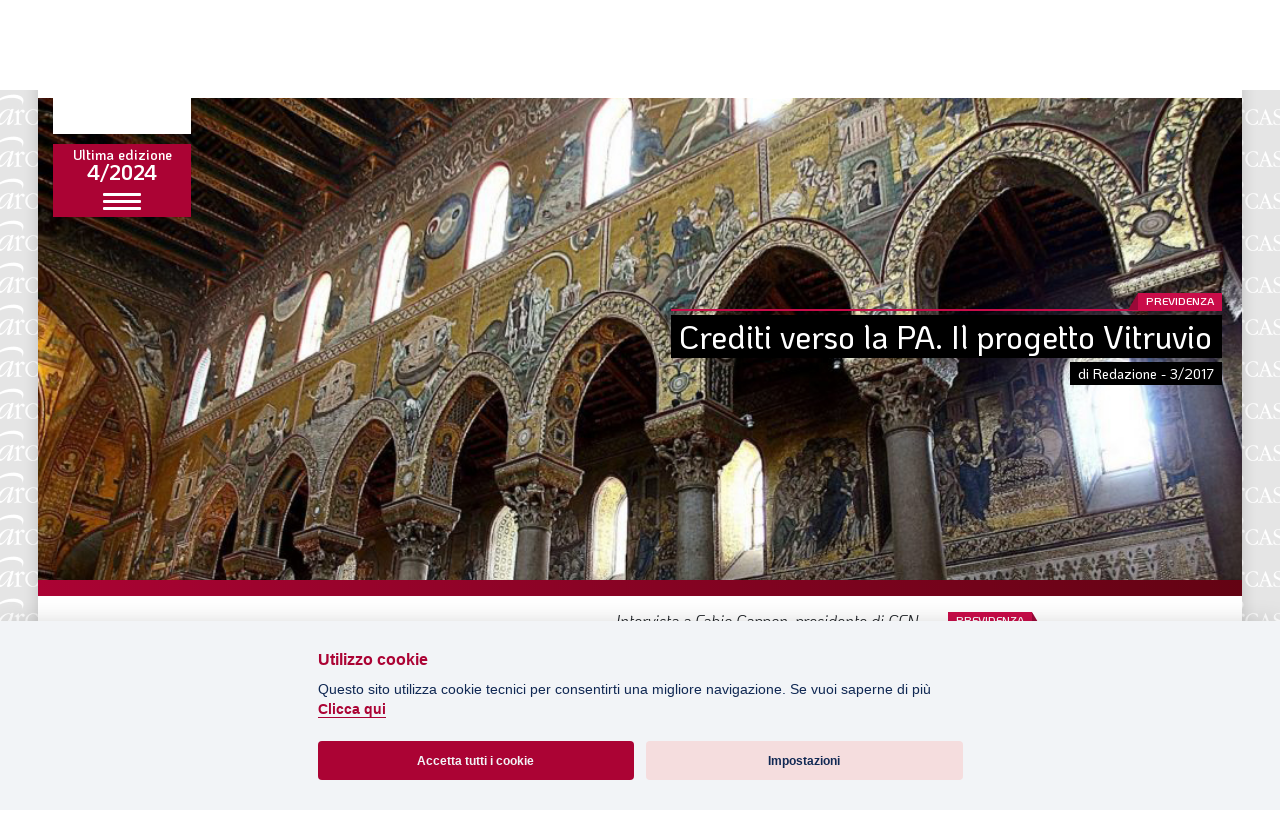

--- FILE ---
content_type: text/html;charset=UTF-8
request_url: https://rivista.inarcassa.it/-/crediti-verso-la-pa.-il-progetto-vitruvio
body_size: 168612
content:




































	
		
			<!DOCTYPE html>

























































<html class="theme_funky ltr no-js" dir="ltr" lang="it-IT">

<head>

    <!-- Global site tag (gtag.js) - Google Analytics -->
    <script async src="https://www.googletagmanager.com/gtag/js?id=UA-108022173-1"></script>
    <script type="text/plain" data-cookiecategory="analytics">
        window.dataLayer = window.dataLayer || [];
        function gtag(){dataLayer.push(arguments);}
        gtag('js', new Date());

        gtag('config', 'UA-108022173-1');
    </script>
    <!-- End Google Tag Manager -->

    <meta charset="utf-8">
    <meta http-equiv="X-UA-Compatible" content="IE=edge,chrome=1">
    <title>Crediti verso la PA. Il progetto Vitruvio | Rivista Inarcassa</title>

    <link rel="shortcut icon" href="https://rivista.inarcassa.it/o/inarcassa-rivista-theme/images/favicon.ico" type="image/x-icon" />






































<meta content="text/html; charset=UTF-8" http-equiv="content-type" />









<meta content="redazione,3/2017,previdenza" lang="it-IT" name="keywords" />


<script data-senna-track="permanent" src="/o/frontend-js-lodash-web/lodash/lodash.js" type="text/javascript"></script>
<script data-senna-track="permanent" src="/o/frontend-js-lodash-web/lodash/util.js" type="text/javascript"></script>


<link href="https://rivista.inarcassa.it/o/inarcassa-rivista-theme/images/favicon.ico" rel="icon" />





	

	<link data-senna-track="temporary" href="https://rivista.inarcassa.it/-/crediti-verso-la-pa.-il-progetto-vitruvio" rel="canonical" />

	

	

		

			
				<link data-senna-track="temporary" href="https://rivista.inarcassa.it/-/crediti-verso-la-pa.-il-progetto-vitruvio" hreflang="x-default" rel="alternate" />
			

			<link data-senna-track="temporary" href="https://rivista.inarcassa.it/-/crediti-verso-la-pa.-il-progetto-vitruvio" hreflang="it-IT" rel="alternate" />

		

			

			<link data-senna-track="temporary" href="https://rivista.inarcassa.it/en/-/crediti-verso-la-pa.-il-progetto-vitruvio" hreflang="en-US" rel="alternate" />

		

	




<link class="lfr-css-file" data-senna-track="temporary" href="https://rivista.inarcassa.it/o/inarcassa-rivista-theme/css/clay.css?browserId=other&amp;themeId=inarcassarivistatheme_WAR_inarcassarivistatheme&amp;minifierType=css&amp;languageId=it_IT&amp;b=7110&amp;t=1733227362000" id="liferayAUICSS" rel="stylesheet" type="text/css" />



<link data-senna-track="temporary" href="/o/frontend-css-web/main.css?browserId=other&amp;themeId=inarcassarivistatheme_WAR_inarcassarivistatheme&amp;minifierType=css&amp;languageId=it_IT&amp;b=7110&amp;t=1670692045307" id="liferayPortalCSS" rel="stylesheet" type="text/css" />









	

	





	



	

		<link data-senna-track="temporary" href="/combo?browserId=other&amp;minifierType=&amp;themeId=inarcassarivistatheme_WAR_inarcassarivistatheme&amp;languageId=it_IT&amp;b=7110&amp;com_liferay_asset_publisher_web_portlet_AssetPublisherPortlet_INSTANCE_26OZTIpuH3a1:%2Fcss%2Fmain.css&amp;com_liferay_portal_search_web_search_bar_portlet_SearchBarPortlet_INSTANCE_templateSearch:%2Fsearch%2Fbar%2Fcss%2Fmain.css&amp;com_liferay_product_navigation_product_menu_web_portlet_ProductMenuPortlet:%2Fcss%2Fmain.css&amp;com_liferay_site_navigation_menu_web_portlet_SiteNavigationMenuPortlet:%2Fcss%2Fmain.css&amp;it_inera_inarcassa_tagcloud_TagcloudPortlet_INSTANCE_465870:%2Fcss%2Fmain.css&amp;t=1733227362000" id="c89c1229" rel="stylesheet" type="text/css" />

	







<script data-senna-track="temporary" type="text/javascript">
	// <![CDATA[
		var Liferay = Liferay || {};

		Liferay.Browser = {
			acceptsGzip: function() {
				return true;
			},

			

			getMajorVersion: function() {
				return 131.0;
			},

			getRevision: function() {
				return '537.36';
			},
			getVersion: function() {
				return '131.0';
			},

			

			isAir: function() {
				return false;
			},
			isChrome: function() {
				return true;
			},
			isEdge: function() {
				return false;
			},
			isFirefox: function() {
				return false;
			},
			isGecko: function() {
				return true;
			},
			isIe: function() {
				return false;
			},
			isIphone: function() {
				return false;
			},
			isLinux: function() {
				return false;
			},
			isMac: function() {
				return true;
			},
			isMobile: function() {
				return false;
			},
			isMozilla: function() {
				return false;
			},
			isOpera: function() {
				return false;
			},
			isRtf: function() {
				return true;
			},
			isSafari: function() {
				return true;
			},
			isSun: function() {
				return false;
			},
			isWebKit: function() {
				return true;
			},
			isWindows: function() {
				return false;
			}
		};

		Liferay.Data = Liferay.Data || {};

		Liferay.Data.ICONS_INLINE_SVG = true;

		Liferay.Data.NAV_SELECTOR = '#navigation';

		Liferay.Data.NAV_SELECTOR_MOBILE = '#navigationCollapse';

		Liferay.Data.isCustomizationView = function() {
			return false;
		};

		Liferay.Data.notices = [
			null

			

			
		];

		Liferay.PortletKeys = {
			DOCUMENT_LIBRARY: 'com_liferay_document_library_web_portlet_DLPortlet',
			DYNAMIC_DATA_MAPPING: 'com_liferay_dynamic_data_mapping_web_portlet_DDMPortlet',
			ITEM_SELECTOR: 'com_liferay_item_selector_web_portlet_ItemSelectorPortlet'
		};

		Liferay.PropsValues = {
			JAVASCRIPT_SINGLE_PAGE_APPLICATION_TIMEOUT: 0,
			NTLM_AUTH_ENABLED: false,
			UPLOAD_SERVLET_REQUEST_IMPL_MAX_SIZE: 5242880000
		};

		Liferay.ThemeDisplay = {

			

			
				getLayoutId: function() {
					return '3';
				},

				

				getLayoutRelativeControlPanelURL: function() {
					return '/group/guest/~/control_panel/manage?p_p_id=com_liferay_asset_publisher_web_portlet_AssetPublisherPortlet_INSTANCE_26OZTIpuH3a1';
				},

				getLayoutRelativeURL: function() {
					return '/articolo';
				},
				getLayoutURL: function() {
					return 'https://rivista.inarcassa.it/articolo';
				},
				getParentLayoutId: function() {
					return '0';
				},
				isControlPanel: function() {
					return false;
				},
				isPrivateLayout: function() {
					return 'false';
				},
				isVirtualLayout: function() {
					return false;
				},
			

			getBCP47LanguageId: function() {
				return 'it-IT';
			},
			getCanonicalURL: function() {

				

				return 'https\x3a\x2f\x2frivista\x2einarcassa\x2eit\x2f-\x2fcrediti-verso-la-pa\x2e-il-progetto-vitruvio';
			},
			getCDNBaseURL: function() {
				return 'https://rivista.inarcassa.it';
			},
			getCDNDynamicResourcesHost: function() {
				return '';
			},
			getCDNHost: function() {
				return '';
			},
			getCompanyGroupId: function() {
				return '465870';
			},
			getCompanyId: function() {
				return '465822';
			},
			getDefaultLanguageId: function() {
				return 'it_IT';
			},
			getDoAsUserIdEncoded: function() {
				return '';
			},
			getLanguageId: function() {
				return 'it_IT';
			},
			getParentGroupId: function() {
				return '465861';
			},
			getPathContext: function() {
				return '';
			},
			getPathImage: function() {
				return '/image';
			},
			getPathJavaScript: function() {
				return '/o/frontend-js-web';
			},
			getPathMain: function() {
				return '/c';
			},
			getPathThemeImages: function() {
				return 'https://rivista.inarcassa.it/o/inarcassa-rivista-theme/images';
			},
			getPathThemeRoot: function() {
				return '/o/inarcassa-rivista-theme';
			},
			getPlid: function() {
				return '493154';
			},
			getPortalURL: function() {
				return 'https://rivista.inarcassa.it';
			},
			getScopeGroupId: function() {
				return '465861';
			},
			getScopeGroupIdOrLiveGroupId: function() {
				return '465861';
			},
			getSessionId: function() {
				return '';
			},
			getSiteAdminURL: function() {
				return 'https://rivista.inarcassa.it/group/guest/~/control_panel/manage?p_p_lifecycle=0&p_p_state=maximized&p_p_mode=view';
			},
			getSiteGroupId: function() {
				return '465861';
			},
			getURLControlPanel: function() {
				return '/group/control_panel?refererPlid=493154';
			},
			getURLHome: function() {
				return 'https\x3a\x2f\x2frivista\x2einarcassa\x2eit\x2fweb\x2fguest';
			},
			getUserEmailAddress: function() {
				return '';
			},
			getUserId: function() {
				return '465825';
			},
			getUserName: function() {
				return '';
			},
			isAddSessionIdToURL: function() {
				return false;
			},
			isFreeformLayout: function() {
				return false;
			},
			isImpersonated: function() {
				return false;
			},
			isSignedIn: function() {
				return false;
			},
			isStateExclusive: function() {
				return false;
			},
			isStateMaximized: function() {
				return false;
			},
			isStatePopUp: function() {
				return false;
			}
		};

		var themeDisplay = Liferay.ThemeDisplay;

		Liferay.AUI = {

			

			getAvailableLangPath: function() {
				return 'available_languages.jsp?browserId=other&themeId=inarcassarivistatheme_WAR_inarcassarivistatheme&colorSchemeId=01&minifierType=js&languageId=it_IT&b=7110&t=1760598328097';
			},
			getCombine: function() {
				return true;
			},
			getComboPath: function() {
				return '/combo/?browserId=other&minifierType=&languageId=it_IT&b=7110&t=1670692046563&';
			},
			getDateFormat: function() {
				return '%d/%m/%Y';
			},
			getEditorCKEditorPath: function() {
				return '/o/frontend-editor-ckeditor-web';
			},
			getFilter: function() {
				var filter = 'raw';

				
					
						filter = 'min';
					
					

				return filter;
			},
			getFilterConfig: function() {
				var instance = this;

				var filterConfig = null;

				if (!instance.getCombine()) {
					filterConfig = {
						replaceStr: '.js' + instance.getStaticResourceURLParams(),
						searchExp: '\\.js$'
					};
				}

				return filterConfig;
			},
			getJavaScriptRootPath: function() {
				return '/o/frontend-js-web';
			},
			getLangPath: function() {
				return 'aui_lang.jsp?browserId=other&themeId=inarcassarivistatheme_WAR_inarcassarivistatheme&colorSchemeId=01&minifierType=js&languageId=it_IT&b=7110&t=1670692046563';
			},
			getPortletRootPath: function() {
				return '/html/portlet';
			},
			getStaticResourceURLParams: function() {
				return '?browserId=other&minifierType=&languageId=it_IT&b=7110&t=1670692046563';
			}
		};

		Liferay.authToken = 'tPD7VtqD';

		

		Liferay.currentURL = '\x2f-\x2fcrediti-verso-la-pa\x2e-il-progetto-vitruvio';
		Liferay.currentURLEncoded = '\x252F-\x252Fcrediti-verso-la-pa\x2e-il-progetto-vitruvio';
	// ]]>
</script>



	

	<script src="/o/js_loader_modules?t=1760598341222" type="text/javascript"></script>


<script src="/o/js_loader_config?t=1760598341994" type="text/javascript"></script>
<script data-senna-track="permanent" src="/combo?browserId=other&minifierType=js&languageId=it_IT&b=7110&t=1670692046563&/o/frontend-js-web/jquery/jquery.js&/o/frontend-js-web/clay/popper.js&/o/frontend-js-web/clay/bootstrap.js&/o/frontend-js-web/aui/aui/aui.js&/o/frontend-js-web/aui/aui-base-html5-shiv/aui-base-html5-shiv.js&/o/frontend-js-web/liferay/browser_selectors.js&/o/frontend-js-web/liferay/modules.js&/o/frontend-js-web/liferay/aui_sandbox.js&/o/frontend-js-web/clay/collapsible-search.js&/o/frontend-js-web/clay/side-navigation.js&/o/frontend-js-web/jquery/fm.js&/o/frontend-js-web/jquery/form.js&/o/frontend-js-web/misc/svg4everybody.js&/o/frontend-js-web/aui/arraylist-add/arraylist-add.js&/o/frontend-js-web/aui/arraylist-filter/arraylist-filter.js&/o/frontend-js-web/aui/arraylist/arraylist.js&/o/frontend-js-web/aui/array-extras/array-extras.js&/o/frontend-js-web/aui/array-invoke/array-invoke.js&/o/frontend-js-web/aui/attribute-base/attribute-base.js&/o/frontend-js-web/aui/attribute-complex/attribute-complex.js&/o/frontend-js-web/aui/attribute-core/attribute-core.js&/o/frontend-js-web/aui/attribute-observable/attribute-observable.js&/o/frontend-js-web/aui/attribute-extras/attribute-extras.js&/o/frontend-js-web/aui/base-base/base-base.js&/o/frontend-js-web/aui/base-pluginhost/base-pluginhost.js&/o/frontend-js-web/aui/classnamemanager/classnamemanager.js&/o/frontend-js-web/aui/datatype-xml-format/datatype-xml-format.js&/o/frontend-js-web/aui/datatype-xml-parse/datatype-xml-parse.js&/o/frontend-js-web/aui/dom-base/dom-base.js&/o/frontend-js-web/aui/dom-core/dom-core.js&/o/frontend-js-web/aui/dom-screen/dom-screen.js&/o/frontend-js-web/aui/dom-style/dom-style.js&/o/frontend-js-web/aui/event-base/event-base.js&/o/frontend-js-web/aui/event-custom-base/event-custom-base.js&/o/frontend-js-web/aui/event-custom-complex/event-custom-complex.js&/o/frontend-js-web/aui/event-delegate/event-delegate.js&/o/frontend-js-web/aui/event-focus/event-focus.js&/o/frontend-js-web/aui/event-hover/event-hover.js" type="text/javascript"></script>
<script data-senna-track="permanent" src="/combo?browserId=other&minifierType=js&languageId=it_IT&b=7110&t=1670692046563&/o/frontend-js-web/aui/event-key/event-key.js&/o/frontend-js-web/aui/event-mouseenter/event-mouseenter.js&/o/frontend-js-web/aui/event-mousewheel/event-mousewheel.js&/o/frontend-js-web/aui/event-outside/event-outside.js&/o/frontend-js-web/aui/event-resize/event-resize.js&/o/frontend-js-web/aui/event-simulate/event-simulate.js&/o/frontend-js-web/aui/event-synthetic/event-synthetic.js&/o/frontend-js-web/aui/intl/intl.js&/o/frontend-js-web/aui/io-base/io-base.js&/o/frontend-js-web/aui/io-form/io-form.js&/o/frontend-js-web/aui/io-queue/io-queue.js&/o/frontend-js-web/aui/io-upload-iframe/io-upload-iframe.js&/o/frontend-js-web/aui/io-xdr/io-xdr.js&/o/frontend-js-web/aui/json-parse/json-parse.js&/o/frontend-js-web/aui/json-stringify/json-stringify.js&/o/frontend-js-web/aui/node-base/node-base.js&/o/frontend-js-web/aui/node-core/node-core.js&/o/frontend-js-web/aui/node-event-delegate/node-event-delegate.js&/o/frontend-js-web/aui/node-event-simulate/node-event-simulate.js&/o/frontend-js-web/aui/node-focusmanager/node-focusmanager.js&/o/frontend-js-web/aui/node-pluginhost/node-pluginhost.js&/o/frontend-js-web/aui/node-screen/node-screen.js&/o/frontend-js-web/aui/node-style/node-style.js&/o/frontend-js-web/aui/oop/oop.js&/o/frontend-js-web/aui/plugin/plugin.js&/o/frontend-js-web/aui/pluginhost-base/pluginhost-base.js&/o/frontend-js-web/aui/pluginhost-config/pluginhost-config.js&/o/frontend-js-web/aui/querystring-stringify-simple/querystring-stringify-simple.js&/o/frontend-js-web/aui/queue-promote/queue-promote.js&/o/frontend-js-web/aui/selector-css2/selector-css2.js&/o/frontend-js-web/aui/selector-css3/selector-css3.js&/o/frontend-js-web/aui/selector-native/selector-native.js&/o/frontend-js-web/aui/selector/selector.js&/o/frontend-js-web/aui/widget-base/widget-base.js&/o/frontend-js-web/aui/widget-htmlparser/widget-htmlparser.js&/o/frontend-js-web/aui/widget-skin/widget-skin.js" type="text/javascript"></script>
<script data-senna-track="permanent" src="/combo?browserId=other&minifierType=js&languageId=it_IT&b=7110&t=1670692046563&/o/frontend-js-web/aui/widget-uievents/widget-uievents.js&/o/frontend-js-web/aui/yui-throttle/yui-throttle.js&/o/frontend-js-web/aui/aui-base-core/aui-base-core.js&/o/frontend-js-web/aui/aui-base-lang/aui-base-lang.js&/o/frontend-js-web/aui/aui-classnamemanager/aui-classnamemanager.js&/o/frontend-js-web/aui/aui-component/aui-component.js&/o/frontend-js-web/aui/aui-debounce/aui-debounce.js&/o/frontend-js-web/aui/aui-delayed-task-deprecated/aui-delayed-task-deprecated.js&/o/frontend-js-web/aui/aui-event-base/aui-event-base.js&/o/frontend-js-web/aui/aui-event-input/aui-event-input.js&/o/frontend-js-web/aui/aui-form-validator/aui-form-validator.js&/o/frontend-js-web/aui/aui-node-base/aui-node-base.js&/o/frontend-js-web/aui/aui-node-html5/aui-node-html5.js&/o/frontend-js-web/aui/aui-selector/aui-selector.js&/o/frontend-js-web/aui/aui-timer/aui-timer.js&/o/frontend-js-web/liferay/dependency.js&/o/frontend-js-web/liferay/dom_task_runner.js&/o/frontend-js-web/liferay/events.js&/o/frontend-js-web/liferay/language.js&/o/frontend-js-web/liferay/lazy_load.js&/o/frontend-js-web/liferay/liferay.js&/o/frontend-js-web/liferay/util.js&/o/frontend-js-web/liferay/global.bundle.js&/o/frontend-js-web/liferay/portal.js&/o/frontend-js-web/liferay/portlet.js&/o/frontend-js-web/liferay/workflow.js&/o/frontend-js-web/liferay/address.js&/o/frontend-js-web/liferay/form.js&/o/frontend-js-web/liferay/form_placeholders.js&/o/frontend-js-web/liferay/icon.js&/o/frontend-js-web/liferay/menu.js&/o/frontend-js-web/liferay/notice.js&/o/frontend-js-web/liferay/poller.js" type="text/javascript"></script>
<script src="/o/frontend-js-web/loader/config.js" type="text/javascript"></script>
<script src="/o/frontend-js-web/loader/loader.3.js" type="text/javascript"></script>




	

	<script data-senna-track="temporary" src="/o/js_bundle_config?t=1760598390590" type="text/javascript"></script>


<script data-senna-track="temporary" type="text/javascript">
	// <![CDATA[
		
			
				
		

		

		
	// ]]>
</script>









	
		

			

			
		
		



	
		

			

			
		
	












	

	





	



	



















<link class="lfr-css-file" data-senna-track="temporary" href="https://rivista.inarcassa.it/o/inarcassa-rivista-theme/css/main.css?browserId=other&amp;themeId=inarcassarivistatheme_WAR_inarcassarivistatheme&amp;minifierType=css&amp;languageId=it_IT&amp;b=7110&amp;t=1733227362000" id="liferayThemeCSS" rel="stylesheet" type="text/css" />








	<style data-senna-track="temporary" type="text/css">

		

			

		

			

		

			

		

			

		

			

		

			

		

			

				

					

#p_p_id_com_liferay_asset_publisher_web_portlet_AssetPublisherPortlet_INSTANCE_14412_ .portlet-content {

}




				

			

		

			

		

			

		

			

		

	</style>


<link data-senna-track="permanent" href="https://rivista.inarcassa.it/combo?browserId=other&minifierType=css&languageId=it_IT&b=7110&t=1670692053228&/o/product-navigation-simulation-theme-contributor/css/simulation_panel.css&/o/product-navigation-product-menu-theme-contributor/product_navigation_product_menu.css&/o/product-navigation-control-menu-theme-contributor/product_navigation_control_menu.css" rel="stylesheet" type = "text/css" />
<script data-senna-track="permanent" src="https://rivista.inarcassa.it/combo?browserId=other&minifierType=js&languageId=it_IT&b=7110&t=1670692053228&/o/product-navigation-control-menu-theme-contributor/product_navigation_control_menu.js" type = "text/javascript"></script>








<script data-senna-track="temporary" type="text/javascript">
	if (window.Analytics) {
		window._com_liferay_document_library_analytics_isViewFileEntry = false;
	}
</script>

























<script type="text/javascript">
// <![CDATA[
Liferay.on(
	'ddmFieldBlur', function(event) {
		if (window.Analytics) {
			Analytics.send(
				'fieldBlurred',
				'Form',
				{
					fieldName: event.fieldName,
					focusDuration: event.focusDuration,
					formId: event.formId,
					page: event.page - 1
				}
			);
		}
	}
);

Liferay.on(
	'ddmFieldFocus', function(event) {
		if (window.Analytics) {
			Analytics.send(
				'fieldFocused',
				'Form',
				{
					fieldName: event.fieldName,
					formId: event.formId,
					page: event.page - 1
				}
			);
		}
	}
);

Liferay.on(
	'ddmFormPageShow', function(event) {
		if (window.Analytics) {
			Analytics.send(
				'pageViewed',
				'Form',
				{
					formId: event.formId,
					page: event.page,
					title: event.title
				}
			);
		}
	}
);

Liferay.on(
	'ddmFormSubmit', function(event) {
		if (window.Analytics) {
			Analytics.send(
				'formSubmitted',
				'Form',
				{
					formId: event.formId
				}
			);
		}
	}
);

Liferay.on(
	'ddmFormView', function(event) {
		if (window.Analytics) {
			Analytics.send(
				'formViewed',
				'Form',
				{
					formId: event.formId,
					title: event.title
				}
			);
		}
	}
);
// ]]>
</script>


    <meta name="description" content="Inarcassa official site">
    <meta name="viewport" content="width=device-width,initial-scale=1"><!-- link(rel='icon', type='image/x-icon', href='/favicon.ico') -->
    <script src="https://rivista.inarcassa.it/o/inarcassa-rivista-theme/js/a327d69036.js" crossorigin="anonymous"></script>

    <link rel="stylesheet" href="https://rivista.inarcassa.it/o/inarcassa-rivista-theme/css/select2.min.css">
    <link rel="stylesheet" href="https://rivista.inarcassa.it/o/inarcassa-rivista-theme/css/tiny-slider.css">
    <link rel="stylesheet" href="https://rivista.inarcassa.it/o/inarcassa-rivista-theme/css/lightbox.min.css">
    <!--[if (lt IE 9)]><script src="https://rivista.inarcassa.it/o/inarcassa-rivista-theme/js/tiny-slider.helper.ie8.js"></script><![endif]-->
    <link rel="stylesheet" href="https://rivista.inarcassa.it/o/inarcassa-rivista-theme/css/marketing-script.css">
    <link rel="stylesheet" href="https://rivista.inarcassa.it/o/inarcassa-rivista-theme/css/koho.css">
    <link rel="stylesheet" href="https://rivista.inarcassa.it/o/inarcassa-rivista-theme/css/material-icons.css">

    <link rel="stylesheet" href="https://rivista.inarcassa.it/o/inarcassa-rivista-theme/css/main-54e0cf5a8e.css">
    <link rel="stylesheet" href="https://rivista.inarcassa.it/o/inarcassa-rivista-theme/css/custom-liferay22.css">
</head>

<body class=" controls-visible  yui3-skin-sam guest-site signed-out public-page site main-bg" style="background-image: url(https://rivista.inarcassa.it/o/inarcassa-rivista-theme/images/background.png);">


















































	<nav class="quick-access-nav" id="buga_quickAccessNav">
		<h1 class="hide-accessible">Navigazione</h1>

		<ul>
			
				<li><a href="#main-content">Salta al contenuto</a></li>
			

			
		</ul>
	</nav>

	

























































































<div class="modal-menu d-none d-md-block" id="main-modal-menu">
    <div class="container modal-menu-container">
        <div class="modal-menu-bg" data-toggle="dismiss-modal-menu" data-target="#main-modal-menu"></div>
        <div class="modal-menu-content">
            <div class="modal-menu-header mt-2">
                <div class="card card-1">
                    <div class="card-header">
                        <div class="card-title">Ultima edizione</div>
                        <div class="card-text">4/2024</div>
                    </div>
                    <div class="card-body">
                            <div class="card-img">
                                <img src="/documents/465861/821658/x web_ mini Cop_Inarcassa 4_2024.jpg/bea8f87b-5c2b-5def-a7b3-16b2734d86c7?imageThumbnail=1" alt="" />
                            </div>
                    </div>
                </div>
            </div>
            <div class="modal-menu-body">
                <div class="list list-2">
                    <div class="list-items accordion" id="main-menu-accordion">
                            <div class="list-item">
                                <a class="list-item-link" href="/-/3-20-1">
                                    <div class="list-item-link-icon"><span class="picon-sommario"></span></div>
                                    <div class="list-item-link-text">Sommario</div>
                                </a>
                            </div>
                                            <div class="list-item">
                                                <a class="list-item-link" href="https://rivista.inarcassa.it/editoriale?current=1">
                                                    <div class="list-item-link-icon"><span class="picon-editoriale"></span></div>
                                                    <div class="list-item-link-text">Editoriale</div>
                                                </a>
                                            </div>
                                            <div class="list-item">
                                                <a class="list-item-link" href="https://rivista.inarcassa.it/previdenza?current=1">
                                                    <div class="list-item-link-icon"><span class="picon-previdenza"></span></div>
                                                    <div class="list-item-link-text">Previdenza</div>
                                                </a>
                                            </div>
                                            <div class="list-item">
                                                <a class="list-item-link" href="https://rivista.inarcassa.it/focus?current=1">
                                                    <div class="list-item-link-icon"><span class="picon-focus"></span></div>
                                                    <div class="list-item-link-text">Focus</div>
                                                </a>
                                            </div>
                                            <div class="list-item">
                                                <a class="list-item-link" href="https://rivista.inarcassa.it/professione?current=1">
                                                    <div class="list-item-link-icon"><span class="picon-professione"></span></div>
                                                    <div class="list-item-link-text">Professione</div>
                                                </a>
                                            </div>
                                            <div class="list-item">
                                                <a class="list-item-link" href="https://rivista.inarcassa.it/terza-pagina?current=1">
                                                    <div class="list-item-link-icon"><span class="picon-terza-pagina"></span></div>
                                                    <div class="list-item-link-text">Terza Pagina</div>
                                                </a>
                                            </div>
                                            <div class="list-item">
                                                <a class="list-item-link" href="https://rivista.inarcassa.it/le-foto-del-fil-rouge?current=1">
                                                    <div class="list-item-link-icon"><span class="picon-editoriale"></span></div>
                                                    <div class="list-item-link-text">Le Foto del Fil Rouge</div>
                                                </a>
                                            </div>
                                            <div class="list-item">
                                                <a class="list-item-link" href="https://rivista.inarcassa.it/in-questo-numero?current=1">
                                                    <div class="list-item-link-icon"><span class="picon-editoriale"></span></div>
                                                    <div class="list-item-link-text">In questo numero</div>
                                                </a>
                                            </div>
                                            <div class="list-item">
                                                <a class="list-item-link" href="https://rivista.inarcassa.it/primo-piano?current=1">
                                                    <div class="list-item-link-icon"><span class="picon-editoriale"></span></div>
                                                    <div class="list-item-link-text">Primo Piano</div>
                                                </a>
                                            </div>
                                            <div class="list-item">
                                                <a class="list-item-link" href="https://rivista.inarcassa.it/spazio-aperto?current=1">
                                                    <div class="list-item-link-icon"><span class="picon-spazio-aperto"></span></div>
                                                    <div class="list-item-link-text">Spazio aperto</div>
                                                </a>
                                            </div>
                                            <div class="list-item">
                                                <a class="list-item-link" href="https://rivista.inarcassa.it/governance?current=1">
                                                    <div class="list-item-link-icon"><span class="picon-governance"></span></div>
                                                    <div class="list-item-link-text">Governance</div>
                                                </a>
                                            </div>
                                            <div class="list-item">
                                                <a class="list-item-link" href="https://rivista.inarcassa.it/fondazione?current=1">
                                                    <div class="list-item-link-icon"><span class="picon-fondazione"></span></div>
                                                    <div class="list-item-link-text">Fondazione</div>
                                                </a>
                                            </div>
                                            <div class="list-item">
                                                <a class="list-item-link" href="https://rivista.inarcassa.it/associazioni?current=1">
                                                    <div class="list-item-link-icon"><span class="picon-associazioni"></span></div>
                                                    <div class="list-item-link-text">Associazioni</div>
                                                </a>
                                            </div>
                                            <div class="list-item">
                                                <a class="list-item-link" href="https://rivista.inarcassa.it/la-vignetta-di-evasio?current=1">
                                                    <div class="list-item-link-icon"><span class="picon-la-vignetta-di-evasio"></span></div>
                                                    <div class="list-item-link-text">La vignetta di Evasio</div>
                                                </a>
                                            </div>
                    </div>
                </div>
            </div>
            <div class="modal-menu-footer">
                <div class="dropup">
                    <button class="btn modal-menu-footer-dropdown-toggle" data-toggle="dropdown" aria-expanded="false">
                        <div class="modal-menu-footer-dropdown-toggle-text">Cambia numero</div>
                        <div class="modal-menu-footer-dropdown-toggle-icon"><i class="material-icons">expand_more</i></div>
                    </button>
                    <div class="dropdown-menu">
                        <div class="dropdown-menu-content">








































	

	<div class="portlet-boundary portlet-boundary_com_liferay_asset_publisher_web_portlet_AssetPublisherPortlet_  portlet-static portlet-static-end portlet-decorate portlet-asset-publisher " id="p_p_id_com_liferay_asset_publisher_web_portlet_AssetPublisherPortlet_INSTANCE_14412_" >
		<span id="p_com_liferay_asset_publisher_web_portlet_AssetPublisherPortlet_INSTANCE_14412"></span>




	

	
		
			






































	

		

		
<section class="portlet" id="portlet_com_liferay_asset_publisher_web_portlet_AssetPublisherPortlet_INSTANCE_14412">


	<div class="portlet-content">

		<div class="autofit-float autofit-row portlet-header">
			<div class="autofit-col autofit-col-expand">
				<h2 class="portlet-title-text">Aggregatore Risorse</h2>
			</div>

			<div class="autofit-col autofit-col-end">
				<div class="autofit-section">
				</div>
			</div>
		</div>

		
			<div class=" portlet-content-container" >
				


	<div class="portlet-body">



	
		
			
				
					



















































	

				

				
					
						


	

		































<div class="mb-4 subscribe-action">
	

	
</div>








	
		



	

	






































	



        <a class="card card-3" href="/-/4/2023" target="">
            <div class="card-header">
                    <div class="card-img">
                        <img src="/documents/465861/717277/x web mini Cop_Inarcassa 4_2023.jpg/eff6d061-07d0-3d91-a5ab-ec6a4ff0b71a?imageThumbnail=2" alt="" />
                    </div>
            </div>
            <div class="card-body">
                <div class="card-info">Edizione</div>
                <div class="card-title">4/2023</div>
                <div class="card-action">Vai a questo numero ></div>
            </div>
        </a>



        <a class="card card-3" href="/-/3/2023" target="">
            <div class="card-header">
                    <div class="card-img">
                        <img src="/documents/465861/692848/x web mini cop_Inarcassa 3_2023.jpg/99dc541d-83f2-8d53-a0aa-b8a31fd489f5?imageThumbnail=2" alt="" />
                    </div>
            </div>
            <div class="card-body">
                <div class="card-info">Edizione</div>
                <div class="card-title">3/2023</div>
                <div class="card-action">Vai a questo numero ></div>
            </div>
        </a>



        <a class="card card-3" href="/-/2/2023" target="">
            <div class="card-header">
                    <div class="card-img">
                        <img src="/documents/465861/658885/x web mini Cop_Inarcassa 2_2023.jpg/241b4ddd-37d7-a89a-4702-4c4442925a84?imageThumbnail=2" alt="" />
                    </div>
            </div>
            <div class="card-body">
                <div class="card-info">Edizione</div>
                <div class="card-title">2/2023</div>
                <div class="card-action">Vai a questo numero ></div>
            </div>
        </a>



        <a class="card card-3" href="/-/1/2023" target="">
            <div class="card-header">
                    <div class="card-img">
                        <img src="/documents/465861/631752/mini Cop_Inarcassa 1_2023.jpg/948c1e6e-495d-d5d1-b0b3-8035547051a1?imageThumbnail=2" alt="" />
                    </div>
            </div>
            <div class="card-body">
                <div class="card-info">Edizione</div>
                <div class="card-title">1/2023</div>
                <div class="card-action">Vai a questo numero ></div>
            </div>
        </a>



        <a class="card card-3" href="/-/4/2022" target="">
            <div class="card-header">
                    <div class="card-img">
                        <img src="/documents/465861/606315/x web mini Cop_Inarcassa 4_2022.jpg/415d33ef-693d-d700-d875-f2a7279821de?imageThumbnail=2" alt="" />
                    </div>
            </div>
            <div class="card-body">
                <div class="card-info">Edizione</div>
                <div class="card-title">4/2022</div>
                <div class="card-action">Vai a questo numero ></div>
            </div>
        </a>



        <a class="card card-3" href="/-/3/2022" target="">
            <div class="card-header">
                    <div class="card-img">
                        <img src="/documents/465861/571744/x web_mini cop_Inarcassa 3_2022.jpg/0697b482-cc83-0f43-7599-3d168f6025f4?imageThumbnail=2" alt="" />
                    </div>
            </div>
            <div class="card-body">
                <div class="card-info">Edizione</div>
                <div class="card-title">3/2022</div>
                <div class="card-action">Vai a questo numero ></div>
            </div>
        </a>



        <a class="card card-3" href="/-/2/2022" target="">
            <div class="card-header">
                    <div class="card-img">
                        <img src="/documents/465861/0/x web-mini Cop_Inarcassa 2_2022.jpg/ba5c5a50-0931-a2e5-fdea-3264332a2176?imageThumbnail=2" alt="" />
                    </div>
            </div>
            <div class="card-body">
                <div class="card-info">Edizione</div>
                <div class="card-title">2/2022</div>
                <div class="card-action">Vai a questo numero ></div>
            </div>
        </a>



        <a class="card card-3" href="/-/1/2022" target="">
            <div class="card-header">
                    <div class="card-img">
                        <img src="/documents/465861/0/x web-mini Cop_Inarcassa 1_2022.jpg/8053f7f4-1bb6-6d0f-99cc-bfd33512cf1f?imageThumbnail=2" alt="" />
                    </div>
            </div>
            <div class="card-body">
                <div class="card-info">Edizione</div>
                <div class="card-title">1/2022</div>
                <div class="card-action">Vai a questo numero ></div>
            </div>
        </a>



        <a class="card card-3" href="/-/4/2021" target="">
            <div class="card-header">
                    <div class="card-img">
                        <img src="/documents/465861/0/x-web-mini-Cop_Inarcassa-4_2021.jpg/17c5939e-5f30-54ef-4601-a9e54d7bb2eb?imageThumbnail=2" alt="" />
                    </div>
            </div>
            <div class="card-body">
                <div class="card-info">Edizione</div>
                <div class="card-title">4/2021</div>
                <div class="card-action">Vai a questo numero ></div>
            </div>
        </a>



        <a class="card card-3" href="/-/3/2021" target="">
            <div class="card-header">
                    <div class="card-img">
                        <img src="/documents/465861/0/x-web_1a-Cop_Inarcassa-3_2021.jpg/23db191d-de06-aa7e-11d0-386533de5ea4?imageThumbnail=2" alt="" />
                    </div>
            </div>
            <div class="card-body">
                <div class="card-info">Edizione</div>
                <div class="card-title">3/2021</div>
                <div class="card-action">Vai a questo numero ></div>
            </div>
        </a>



        <a class="card card-3" href="/-/2/2021" target="">
            <div class="card-header">
                    <div class="card-img">
                        <img src="/documents/465861/0/xweb-mini-Cop_Inarcassa-2_2021.jpg/e5fe3bfd-adea-70f1-d086-abfc246f5c26?imageThumbnail=2" alt="" />
                    </div>
            </div>
            <div class="card-body">
                <div class="card-info">Edizione</div>
                <div class="card-title">2/2021</div>
                <div class="card-action">Vai a questo numero ></div>
            </div>
        </a>



        <a class="card card-3" href="/-/1/2021" target="">
            <div class="card-header">
                    <div class="card-img">
                        <img src="/documents/465861/0/xweb-mini-Cop_Inarcassa-1_2021.jpg/93be5cf2-8942-1cc2-f6f0-cc9d281a5b28?imageThumbnail=2" alt="" />
                    </div>
            </div>
            <div class="card-body">
                <div class="card-info">Edizione</div>
                <div class="card-title">1/2021</div>
                <div class="card-action">Vai a questo numero ></div>
            </div>
        </a>



        <a class="card card-3" href="/-/4/2020" target="">
            <div class="card-header">
                    <div class="card-img">
                        <img src="/documents/465861/0/x-web_1a-Copertina_Inarcassa-4_2020-cut.jpg/033c36da-2e5a-3e14-1a90-54a81101ab6f?imageThumbnail=2" alt="" />
                    </div>
            </div>
            <div class="card-body">
                <div class="card-info">Edizione</div>
                <div class="card-title">4/2020</div>
                <div class="card-action">Vai a questo numero ></div>
            </div>
        </a>



        <a class="card card-3" href="/-/3/2020" target="">
            <div class="card-header">
                    <div class="card-img">
                        <img src="/documents/465861/0/x-web_1a-cop_Inarcassa-3_20202.jpg/27bcba61-7500-e03a-180b-f3df3f74d71b?imageThumbnail=2" alt="" />
                    </div>
            </div>
            <div class="card-body">
                <div class="card-info">Edizione</div>
                <div class="card-title">3/2020</div>
                <div class="card-action">Vai a questo numero ></div>
            </div>
        </a>



        <a class="card card-3" href="/-/2/2020" target="">
            <div class="card-header">
                    <div class="card-img">
                        <img src="/documents/465861/0/x-web_1a-cop_Inarcassa-2_2020.png/4232192e-d6e7-b05f-47f9-49a67acc489f?imageThumbnail=2" alt="" />
                    </div>
            </div>
            <div class="card-body">
                <div class="card-info">Edizione</div>
                <div class="card-title">2/2020</div>
                <div class="card-action">Vai a questo numero ></div>
            </div>
        </a>



        <a class="card card-3" href="/-/1/2020" target="">
            <div class="card-header">
                    <div class="card-img">
                        <img src="/documents/465861/0/cover-1-2020.jpg/203d9daf-74e7-3fb2-8e3c-d3f9682ed141?imageThumbnail=2" alt="" />
                    </div>
            </div>
            <div class="card-body">
                <div class="card-info">Edizione</div>
                <div class="card-title">1/2020</div>
                <div class="card-action">Vai a questo numero ></div>
            </div>
        </a>



        <a class="card card-3" href="/-/4/2019" target="">
            <div class="card-header">
                    <div class="card-img">
                        <img src="/documents/465861/0/x-web-1a-Cop-Inarcassa-4_2019.png/5866a3df-3cc5-9f49-75ab-0012ccc3b41a?imageThumbnail=2" alt="" />
                    </div>
            </div>
            <div class="card-body">
                <div class="card-info">Edizione</div>
                <div class="card-title">4/2019</div>
                <div class="card-action">Vai a questo numero ></div>
            </div>
        </a>



        <a class="card card-3" href="/-/3/2019" target="">
            <div class="card-header">
                    <div class="card-img">
                        <img src="/documents/465861/0/x-web-1a-Cop-Inarcassa-3_2019.png/90b2e85d-61e7-b2b0-2578-fe2181176f4a?imageThumbnail=2" alt="" />
                    </div>
            </div>
            <div class="card-body">
                <div class="card-info">Edizione</div>
                <div class="card-title">3/2019</div>
                <div class="card-action">Vai a questo numero ></div>
            </div>
        </a>



        <a class="card card-3" href="/-/2/2019" target="">
            <div class="card-header">
                    <div class="card-img">
                        <img src="/documents/465861/0/1a-cop-x-web_inarcassa-2_2019.png/2a154fb4-a32a-d0e4-3f18-e322c0f42f16?imageThumbnail=2" alt="" />
                    </div>
            </div>
            <div class="card-body">
                <div class="card-info">Edizione</div>
                <div class="card-title">2/2019</div>
                <div class="card-action">Vai a questo numero ></div>
            </div>
        </a>



        <a class="card card-3" href="/-/1/2019" target="">
            <div class="card-header">
                    <div class="card-img">
                        <img src="/documents/465861/0/1-2019.jpg/adef2383-6656-0d5b-21c4-544bb6f62e1d?imageThumbnail=2" alt="" />
                    </div>
            </div>
            <div class="card-body">
                <div class="card-info">Edizione</div>
                <div class="card-title">1/2019</div>
                <div class="card-action">Vai a questo numero ></div>
            </div>
        </a>



        <a class="card card-3" href="/-/4/2018" target="">
            <div class="card-header">
                    <div class="card-img">
                        <img src="/documents/465861/0/x-web_1a-Copertina_Inarcassa-4_2018.png/20d5fa2b-7d2b-5a5c-b593-d19c2ec1aefc?imageThumbnail=2" alt="" />
                    </div>
            </div>
            <div class="card-body">
                <div class="card-info">Edizione</div>
                <div class="card-title">4/2018</div>
                <div class="card-action">Vai a questo numero ></div>
            </div>
        </a>



        <a class="card card-3" href="/-/3/2018" target="">
            <div class="card-header">
                    <div class="card-img">
                        <img src="/documents/465861/0/Inarcassa-3_2018-1.jpg/ee09f6e1-5d82-ccf6-d1b6-64330b3debe3?imageThumbnail=2" alt="" />
                    </div>
            </div>
            <div class="card-body">
                <div class="card-info">Edizione</div>
                <div class="card-title">3/2018</div>
                <div class="card-action">Vai a questo numero ></div>
            </div>
        </a>



        <a class="card card-3" href="/-/2/2018" target="">
            <div class="card-header">
                    <div class="card-img">
                        <img src="/documents/465861/0/x-sito_1a-Copertina_Inarcassa-2_2018.png/f2db1ba9-d4ab-b5fd-c4b7-a55890ee6c0d?imageThumbnail=2" alt="" />
                    </div>
            </div>
            <div class="card-body">
                <div class="card-info">Edizione</div>
                <div class="card-title">2/2018</div>
                <div class="card-action">Vai a questo numero ></div>
            </div>
        </a>



        <a class="card card-3" href="/-/1/2018" target="">
            <div class="card-header">
                    <div class="card-img">
                        <img src="/documents/465861/0/copertina.png/05dba788-1ac0-785e-5691-9f41e088cb3c?imageThumbnail=2" alt="" />
                    </div>
            </div>
            <div class="card-body">
                <div class="card-info">Edizione</div>
                <div class="card-title">1/2018</div>
                <div class="card-action">Vai a questo numero ></div>
            </div>
        </a>



        <a class="card card-3" href="/-/1/2024" target="">
            <div class="card-header">
                    <div class="card-img">
                        <img src="/documents/465861/743101/x web mini Cop_Inarcassa 1_2024.jpg/10c603f3-1ae6-d208-e25e-e910866626b2?imageThumbnail=2" alt="" />
                    </div>
            </div>
            <div class="card-body">
                <div class="card-info">Edizione</div>
                <div class="card-title">1/2024</div>
                <div class="card-action">Vai a questo numero ></div>
            </div>
        </a>



        <a class="card card-3" href="/-/3-20-1" target="">
            <div class="card-header">
                    <div class="card-img">
                        <img src="/documents/465861/821658/x web_ mini Cop_Inarcassa 4_2024.jpg/bea8f87b-5c2b-5def-a7b3-16b2734d86c7?imageThumbnail=2" alt="" />
                    </div>
            </div>
            <div class="card-body">
                <div class="card-info">Edizione</div>
                <div class="card-title">4/2024</div>
                <div class="card-action">Vai a questo numero ></div>
            </div>
        </a>



        <a class="card card-3" href="/-/2/2024" target="">
            <div class="card-header">
                    <div class="card-img">
                        <img src="/documents/465861/773816/x web_mini Cop_Inarcassa 2_2024.jpg/9961af90-27c8-06c1-a9a3-e22eeb1b428f?imageThumbnail=2" alt="" />
                    </div>
            </div>
            <div class="card-body">
                <div class="card-info">Edizione</div>
                <div class="card-title">2/2024</div>
                <div class="card-action">Vai a questo numero ></div>
            </div>
        </a>






	
	




<script type="text/javascript">
// <![CDATA[
AUI().use('querystring-parse', function(A) {(function() {var $ = AUI.$;var _ = AUI._;
	var queryString = window.location.search.substring(1);

	var queryParamObj = new A.QueryString.parse(queryString);

	var assetEntryId = queryParamObj['_com_liferay_asset_publisher_web_portlet_AssetPublisherPortlet_INSTANCE_14412_assetEntryId'];

	if (assetEntryId) {
		window.location.hash = encodeURIComponent(assetEntryId);
	}
})();});
// ]]>
</script>



	
	
					
				
			
		
	
	


	</div>

			</div>
		
	</div>
</section>

		
	

		
		







	</div>






                        </div>
                    </div>
                </div>
                <a class="main-brand-info-action" href="#main-modal-menu" data-toggle="dismiss-modal-menu"><i class="bars"></i></a>
            </div>
        </div>
    </div>
</div>
    <div class="container page-content">
        <div class="d-flex flex-grow-1 flex-column position-relative">




<div class="main-menu d-none d-lg-block">
    <div class="row">
        <div class="col-12 supmenu">
            <div class="main-brand">
                <div class="main-brand-content">
                    <a class="main-brand-img" href="https://rivista.inarcassa.it"><img src="/image/layout_set_logo?img_id=532616&amp;t=1760598407834"></a>
                    <div class="main-brand-info">
                        <div class="main-brand-info-title">Ultima edizione</div>
                        <div class="main-brand-info-text">
                            4/2024
                        </div>
                        <a class="main-brand-info-action" href="#main-modal-menu" data-toggle="open-modal-menu"><i class="bars"></i></a>
                    </div>
                </div>
            </div>
                    <div class="supmenu-text">Trimestrale della Cassa Nazionale di Previdenza ed Assistenza per gli Ingegneri ed Architetti Liberi Professionisti</div>
        </div>
    </div>
    <div class="row">
        <div class="col-12 submenu">
            <ul class="main-nav nav">
                        <li><a class="nav-link" href="https://rivista.inarcassa.it/news">News</a></li>
                        <li><a class="nav-link" href="https://rivista.inarcassa.it/editoriale">Editoriale</a></li>
                        <li><a class="nav-link" href="https://rivista.inarcassa.it/tutorial">Tutorial</a></li>
                        <li><a class="nav-link" href="https://rivista.inarcassa.it/scadenzario">Scadenzario</a></li>
                        <li><a class="nav-link" href="https://rivista.inarcassa.it/home#archivio">Archivio</a></li>
            </ul>
            <div class="main-tools">
                <div class="main-tool main-tool-1 dropdown">
                    <button id="id-search" class="main-tool-action" data-toggle="dropdown"><i class="material-icons">search</i></button>
                    <div class="main-search dropdown-menu dropdown-menu-right" aria-labelledby="" >
                        <form action="/ricerca">
                            <div class="input-group input-group-sm">
                                <input class="form-control" type="search" name="query">
                                <div class="input-group-append">
                                    <button class="btn btn-sm" type="submit"><i class="material-icons">search</i></button>
                                </div>
                            </div>
                        </form>
                    </div>
                </div>
                <div class="main-tool dropdown">
                    <button class="main-tool-action" data-toggle="dropdown"><i class="material-icons">language</i>
                        <div class="main-tool-action-info">IT</div>
                    </button>
                    <div class="main-search main-search-1 dropdown-menu dropdown-menu-right">
                                <a class="dropdown-item active" href="/it/-/crediti-verso-la-pa.-il-progetto-vitruvio">IT</a>
                                <a class="dropdown-item" href="/en/-/crediti-verso-la-pa.-il-progetto-vitruvio">EN</a>
                    </div>
                </div>
            </div>
        </div>
    </div>
</div>
<div class="main-menu-m d-flex d-lg-none">
    <div class="main-menu-header">
        <button class="main-menu-toggler" data-toggle="menu-m">
            <div class="brand"><img src="https://rivista.inarcassa.it/o/inarcassa-rivista-theme/images/logo-min.svg"></div>
            <div class="bars"></div>
            <div class="title">
                <div class="info">Ed.</div>
                <div class="text">
                    4/2024
                </div>
            </div>
        </button><a class="main-menu-brand" href="https://rivista.inarcassa.it"><img src="/image/layout_set_logo?img_id=532616&amp;t=1760598407834"></a>
    </div>
    <div class="main-menu-body">
        <ul class="main-nav nav">
                    <li><a class="nav-link" href="https://rivista.inarcassa.it/news">News</a></li>
                    <li><a class="nav-link" href="https://rivista.inarcassa.it/editoriale">Editoriale</a></li>
                    <li><a class="nav-link" href="https://rivista.inarcassa.it/tutorial">Tutorial</a></li>
                    <li><a class="nav-link" href="https://rivista.inarcassa.it/scadenzario">Scadenzario</a></li>
                    <li><a class="nav-link" href="https://rivista.inarcassa.it/home#archivio">Archivio</a></li>
        </ul>
        <div class="modal-menu">
            <div class="modal-menu-content">
                <div class="modal-menu-header pt-3">
                    <div class="card card-1">
                        <div class="card-header">
                            <div class="card-title">Ultima edizione</div>
                            <div class="card-text">4/2024</div>
                        </div>
                        <div class="card-body">
                                <div class="card-img">
                                    <img src="/documents/465861/821658/x web_ mini Cop_Inarcassa 4_2024.jpg/bea8f87b-5c2b-5def-a7b3-16b2734d86c7?imageThumbnail=1" alt="" />
                                </div>
                        </div>
                    </div>
                </div>
                <div class="modal-menu-body">
                    <div class="list list-2">
                        <div class="list-items accordion" id="main-menu-accordion">
                            <div class="list-item">
                                <a class="list-item-link" href="/-/3-20-1">
                                    <div class="list-item-link-icon"><span class="picon-sommario"></span></div>
                                    <div class="list-item-link-text">Sommario</div>
                                </a>
                            </div>
                                                <div class="list-item">
                                                    <a class="list-item-link" href="https://rivista.inarcassa.it/editoriale?current=1">
                                                        <div class="list-item-link-icon"><span class="picon-editoriale"></span></div>
                                                        <div class="list-item-link-text">Editoriale</div>
                                                    </a>
                                                </div>
                                                <div class="list-item">
                                                    <a class="list-item-link" href="https://rivista.inarcassa.it/previdenza?current=1">
                                                        <div class="list-item-link-icon"><span class="picon-previdenza"></span></div>
                                                        <div class="list-item-link-text">Previdenza</div>
                                                    </a>
                                                </div>
                                                <div class="list-item">
                                                    <a class="list-item-link" href="https://rivista.inarcassa.it/focus?current=1">
                                                        <div class="list-item-link-icon"><span class="picon-focus"></span></div>
                                                        <div class="list-item-link-text">Focus</div>
                                                    </a>
                                                </div>
                                                <div class="list-item">
                                                    <a class="list-item-link" href="https://rivista.inarcassa.it/professione?current=1">
                                                        <div class="list-item-link-icon"><span class="picon-professione"></span></div>
                                                        <div class="list-item-link-text">Professione</div>
                                                    </a>
                                                </div>
                                                <div class="list-item">
                                                    <a class="list-item-link" href="https://rivista.inarcassa.it/terza-pagina?current=1">
                                                        <div class="list-item-link-icon"><span class="picon-terza-pagina"></span></div>
                                                        <div class="list-item-link-text">Terza Pagina</div>
                                                    </a>
                                                </div>
                                                <div class="list-item">
                                                    <a class="list-item-link" href="https://rivista.inarcassa.it/le-foto-del-fil-rouge?current=1">
                                                        <div class="list-item-link-icon"><span class="picon-editoriale"></span></div>
                                                        <div class="list-item-link-text">Le Foto del Fil Rouge</div>
                                                    </a>
                                                </div>
                                                <div class="list-item">
                                                    <a class="list-item-link" href="https://rivista.inarcassa.it/in-questo-numero?current=1">
                                                        <div class="list-item-link-icon"><span class="picon-editoriale"></span></div>
                                                        <div class="list-item-link-text">In questo numero</div>
                                                    </a>
                                                </div>
                                                <div class="list-item">
                                                    <a class="list-item-link" href="https://rivista.inarcassa.it/primo-piano?current=1">
                                                        <div class="list-item-link-icon"><span class="picon-editoriale"></span></div>
                                                        <div class="list-item-link-text">Primo Piano</div>
                                                    </a>
                                                </div>
                                                <div class="list-item">
                                                    <a class="list-item-link" href="https://rivista.inarcassa.it/spazio-aperto?current=1">
                                                        <div class="list-item-link-icon"><span class="picon-spazio-aperto"></span></div>
                                                        <div class="list-item-link-text">Spazio aperto</div>
                                                    </a>
                                                </div>
                                                <div class="list-item">
                                                    <a class="list-item-link" href="https://rivista.inarcassa.it/governance?current=1">
                                                        <div class="list-item-link-icon"><span class="picon-governance"></span></div>
                                                        <div class="list-item-link-text">Governance</div>
                                                    </a>
                                                </div>
                                                <div class="list-item">
                                                    <a class="list-item-link" href="https://rivista.inarcassa.it/fondazione?current=1">
                                                        <div class="list-item-link-icon"><span class="picon-fondazione"></span></div>
                                                        <div class="list-item-link-text">Fondazione</div>
                                                    </a>
                                                </div>
                                                <div class="list-item">
                                                    <a class="list-item-link" href="https://rivista.inarcassa.it/associazioni?current=1">
                                                        <div class="list-item-link-icon"><span class="picon-associazioni"></span></div>
                                                        <div class="list-item-link-text">Associazioni</div>
                                                    </a>
                                                </div>
                                                <div class="list-item">
                                                    <a class="list-item-link" href="https://rivista.inarcassa.it/la-vignetta-di-evasio?current=1">
                                                        <div class="list-item-link-icon"><span class="picon-la-vignetta-di-evasio"></span></div>
                                                        <div class="list-item-link-text">La vignetta di Evasio</div>
                                                    </a>
                                                </div>
                        </div>
                    </div>
                </div>
                <div class="modal-menu-footer">
                    <div class="dropup">
                        <button class="btn modal-menu-footer-dropdown-toggle" data-toggle="dropdown" aria-expanded="false">
                            <div class="modal-menu-footer-dropdown-toggle-text">Cambia numero</div>
                            <div class="modal-menu-footer-dropdown-toggle-icon"><i class="material-icons">expand_more</i></div>
                        </button>
                        <div class="dropdown-menu">
                            <div class="dropdown-menu-content">








































	

	<div class="portlet-boundary portlet-boundary_com_liferay_asset_publisher_web_portlet_AssetPublisherPortlet_  portlet-static portlet-static-end portlet-decorate portlet-asset-publisher " id="p_p_id_com_liferay_asset_publisher_web_portlet_AssetPublisherPortlet_INSTANCE_14412_" >
		<span id="p_com_liferay_asset_publisher_web_portlet_AssetPublisherPortlet_INSTANCE_14412"></span>




	

	
		
			






































	

		

		
<section class="portlet" id="portlet_com_liferay_asset_publisher_web_portlet_AssetPublisherPortlet_INSTANCE_14412">


	<div class="portlet-content">

		<div class="autofit-float autofit-row portlet-header">
			<div class="autofit-col autofit-col-expand">
				<h2 class="portlet-title-text">Aggregatore Risorse</h2>
			</div>

			<div class="autofit-col autofit-col-end">
				<div class="autofit-section">
				</div>
			</div>
		</div>

		
			<div class=" portlet-content-container" >
				


	<div class="portlet-body">



	
		
			
				
					



















































	

				

				
					
						


	

		































<div class="mb-4 subscribe-action">
	

	
</div>








	
		



	

	






































	



        <a class="card card-3" href="/-/4/2023" target="">
            <div class="card-header">
                    <div class="card-img">
                        <img src="/documents/465861/717277/x web mini Cop_Inarcassa 4_2023.jpg/eff6d061-07d0-3d91-a5ab-ec6a4ff0b71a?imageThumbnail=2" alt="" />
                    </div>
            </div>
            <div class="card-body">
                <div class="card-info">Edizione</div>
                <div class="card-title">4/2023</div>
                <div class="card-action">Vai a questo numero ></div>
            </div>
        </a>



        <a class="card card-3" href="/-/3/2023" target="">
            <div class="card-header">
                    <div class="card-img">
                        <img src="/documents/465861/692848/x web mini cop_Inarcassa 3_2023.jpg/99dc541d-83f2-8d53-a0aa-b8a31fd489f5?imageThumbnail=2" alt="" />
                    </div>
            </div>
            <div class="card-body">
                <div class="card-info">Edizione</div>
                <div class="card-title">3/2023</div>
                <div class="card-action">Vai a questo numero ></div>
            </div>
        </a>



        <a class="card card-3" href="/-/2/2023" target="">
            <div class="card-header">
                    <div class="card-img">
                        <img src="/documents/465861/658885/x web mini Cop_Inarcassa 2_2023.jpg/241b4ddd-37d7-a89a-4702-4c4442925a84?imageThumbnail=2" alt="" />
                    </div>
            </div>
            <div class="card-body">
                <div class="card-info">Edizione</div>
                <div class="card-title">2/2023</div>
                <div class="card-action">Vai a questo numero ></div>
            </div>
        </a>



        <a class="card card-3" href="/-/1/2023" target="">
            <div class="card-header">
                    <div class="card-img">
                        <img src="/documents/465861/631752/mini Cop_Inarcassa 1_2023.jpg/948c1e6e-495d-d5d1-b0b3-8035547051a1?imageThumbnail=2" alt="" />
                    </div>
            </div>
            <div class="card-body">
                <div class="card-info">Edizione</div>
                <div class="card-title">1/2023</div>
                <div class="card-action">Vai a questo numero ></div>
            </div>
        </a>



        <a class="card card-3" href="/-/4/2022" target="">
            <div class="card-header">
                    <div class="card-img">
                        <img src="/documents/465861/606315/x web mini Cop_Inarcassa 4_2022.jpg/415d33ef-693d-d700-d875-f2a7279821de?imageThumbnail=2" alt="" />
                    </div>
            </div>
            <div class="card-body">
                <div class="card-info">Edizione</div>
                <div class="card-title">4/2022</div>
                <div class="card-action">Vai a questo numero ></div>
            </div>
        </a>



        <a class="card card-3" href="/-/3/2022" target="">
            <div class="card-header">
                    <div class="card-img">
                        <img src="/documents/465861/571744/x web_mini cop_Inarcassa 3_2022.jpg/0697b482-cc83-0f43-7599-3d168f6025f4?imageThumbnail=2" alt="" />
                    </div>
            </div>
            <div class="card-body">
                <div class="card-info">Edizione</div>
                <div class="card-title">3/2022</div>
                <div class="card-action">Vai a questo numero ></div>
            </div>
        </a>



        <a class="card card-3" href="/-/2/2022" target="">
            <div class="card-header">
                    <div class="card-img">
                        <img src="/documents/465861/0/x web-mini Cop_Inarcassa 2_2022.jpg/ba5c5a50-0931-a2e5-fdea-3264332a2176?imageThumbnail=2" alt="" />
                    </div>
            </div>
            <div class="card-body">
                <div class="card-info">Edizione</div>
                <div class="card-title">2/2022</div>
                <div class="card-action">Vai a questo numero ></div>
            </div>
        </a>



        <a class="card card-3" href="/-/1/2022" target="">
            <div class="card-header">
                    <div class="card-img">
                        <img src="/documents/465861/0/x web-mini Cop_Inarcassa 1_2022.jpg/8053f7f4-1bb6-6d0f-99cc-bfd33512cf1f?imageThumbnail=2" alt="" />
                    </div>
            </div>
            <div class="card-body">
                <div class="card-info">Edizione</div>
                <div class="card-title">1/2022</div>
                <div class="card-action">Vai a questo numero ></div>
            </div>
        </a>



        <a class="card card-3" href="/-/4/2021" target="">
            <div class="card-header">
                    <div class="card-img">
                        <img src="/documents/465861/0/x-web-mini-Cop_Inarcassa-4_2021.jpg/17c5939e-5f30-54ef-4601-a9e54d7bb2eb?imageThumbnail=2" alt="" />
                    </div>
            </div>
            <div class="card-body">
                <div class="card-info">Edizione</div>
                <div class="card-title">4/2021</div>
                <div class="card-action">Vai a questo numero ></div>
            </div>
        </a>



        <a class="card card-3" href="/-/3/2021" target="">
            <div class="card-header">
                    <div class="card-img">
                        <img src="/documents/465861/0/x-web_1a-Cop_Inarcassa-3_2021.jpg/23db191d-de06-aa7e-11d0-386533de5ea4?imageThumbnail=2" alt="" />
                    </div>
            </div>
            <div class="card-body">
                <div class="card-info">Edizione</div>
                <div class="card-title">3/2021</div>
                <div class="card-action">Vai a questo numero ></div>
            </div>
        </a>



        <a class="card card-3" href="/-/2/2021" target="">
            <div class="card-header">
                    <div class="card-img">
                        <img src="/documents/465861/0/xweb-mini-Cop_Inarcassa-2_2021.jpg/e5fe3bfd-adea-70f1-d086-abfc246f5c26?imageThumbnail=2" alt="" />
                    </div>
            </div>
            <div class="card-body">
                <div class="card-info">Edizione</div>
                <div class="card-title">2/2021</div>
                <div class="card-action">Vai a questo numero ></div>
            </div>
        </a>



        <a class="card card-3" href="/-/1/2021" target="">
            <div class="card-header">
                    <div class="card-img">
                        <img src="/documents/465861/0/xweb-mini-Cop_Inarcassa-1_2021.jpg/93be5cf2-8942-1cc2-f6f0-cc9d281a5b28?imageThumbnail=2" alt="" />
                    </div>
            </div>
            <div class="card-body">
                <div class="card-info">Edizione</div>
                <div class="card-title">1/2021</div>
                <div class="card-action">Vai a questo numero ></div>
            </div>
        </a>



        <a class="card card-3" href="/-/4/2020" target="">
            <div class="card-header">
                    <div class="card-img">
                        <img src="/documents/465861/0/x-web_1a-Copertina_Inarcassa-4_2020-cut.jpg/033c36da-2e5a-3e14-1a90-54a81101ab6f?imageThumbnail=2" alt="" />
                    </div>
            </div>
            <div class="card-body">
                <div class="card-info">Edizione</div>
                <div class="card-title">4/2020</div>
                <div class="card-action">Vai a questo numero ></div>
            </div>
        </a>



        <a class="card card-3" href="/-/3/2020" target="">
            <div class="card-header">
                    <div class="card-img">
                        <img src="/documents/465861/0/x-web_1a-cop_Inarcassa-3_20202.jpg/27bcba61-7500-e03a-180b-f3df3f74d71b?imageThumbnail=2" alt="" />
                    </div>
            </div>
            <div class="card-body">
                <div class="card-info">Edizione</div>
                <div class="card-title">3/2020</div>
                <div class="card-action">Vai a questo numero ></div>
            </div>
        </a>



        <a class="card card-3" href="/-/2/2020" target="">
            <div class="card-header">
                    <div class="card-img">
                        <img src="/documents/465861/0/x-web_1a-cop_Inarcassa-2_2020.png/4232192e-d6e7-b05f-47f9-49a67acc489f?imageThumbnail=2" alt="" />
                    </div>
            </div>
            <div class="card-body">
                <div class="card-info">Edizione</div>
                <div class="card-title">2/2020</div>
                <div class="card-action">Vai a questo numero ></div>
            </div>
        </a>



        <a class="card card-3" href="/-/1/2020" target="">
            <div class="card-header">
                    <div class="card-img">
                        <img src="/documents/465861/0/cover-1-2020.jpg/203d9daf-74e7-3fb2-8e3c-d3f9682ed141?imageThumbnail=2" alt="" />
                    </div>
            </div>
            <div class="card-body">
                <div class="card-info">Edizione</div>
                <div class="card-title">1/2020</div>
                <div class="card-action">Vai a questo numero ></div>
            </div>
        </a>



        <a class="card card-3" href="/-/4/2019" target="">
            <div class="card-header">
                    <div class="card-img">
                        <img src="/documents/465861/0/x-web-1a-Cop-Inarcassa-4_2019.png/5866a3df-3cc5-9f49-75ab-0012ccc3b41a?imageThumbnail=2" alt="" />
                    </div>
            </div>
            <div class="card-body">
                <div class="card-info">Edizione</div>
                <div class="card-title">4/2019</div>
                <div class="card-action">Vai a questo numero ></div>
            </div>
        </a>



        <a class="card card-3" href="/-/3/2019" target="">
            <div class="card-header">
                    <div class="card-img">
                        <img src="/documents/465861/0/x-web-1a-Cop-Inarcassa-3_2019.png/90b2e85d-61e7-b2b0-2578-fe2181176f4a?imageThumbnail=2" alt="" />
                    </div>
            </div>
            <div class="card-body">
                <div class="card-info">Edizione</div>
                <div class="card-title">3/2019</div>
                <div class="card-action">Vai a questo numero ></div>
            </div>
        </a>



        <a class="card card-3" href="/-/2/2019" target="">
            <div class="card-header">
                    <div class="card-img">
                        <img src="/documents/465861/0/1a-cop-x-web_inarcassa-2_2019.png/2a154fb4-a32a-d0e4-3f18-e322c0f42f16?imageThumbnail=2" alt="" />
                    </div>
            </div>
            <div class="card-body">
                <div class="card-info">Edizione</div>
                <div class="card-title">2/2019</div>
                <div class="card-action">Vai a questo numero ></div>
            </div>
        </a>



        <a class="card card-3" href="/-/1/2019" target="">
            <div class="card-header">
                    <div class="card-img">
                        <img src="/documents/465861/0/1-2019.jpg/adef2383-6656-0d5b-21c4-544bb6f62e1d?imageThumbnail=2" alt="" />
                    </div>
            </div>
            <div class="card-body">
                <div class="card-info">Edizione</div>
                <div class="card-title">1/2019</div>
                <div class="card-action">Vai a questo numero ></div>
            </div>
        </a>



        <a class="card card-3" href="/-/4/2018" target="">
            <div class="card-header">
                    <div class="card-img">
                        <img src="/documents/465861/0/x-web_1a-Copertina_Inarcassa-4_2018.png/20d5fa2b-7d2b-5a5c-b593-d19c2ec1aefc?imageThumbnail=2" alt="" />
                    </div>
            </div>
            <div class="card-body">
                <div class="card-info">Edizione</div>
                <div class="card-title">4/2018</div>
                <div class="card-action">Vai a questo numero ></div>
            </div>
        </a>



        <a class="card card-3" href="/-/3/2018" target="">
            <div class="card-header">
                    <div class="card-img">
                        <img src="/documents/465861/0/Inarcassa-3_2018-1.jpg/ee09f6e1-5d82-ccf6-d1b6-64330b3debe3?imageThumbnail=2" alt="" />
                    </div>
            </div>
            <div class="card-body">
                <div class="card-info">Edizione</div>
                <div class="card-title">3/2018</div>
                <div class="card-action">Vai a questo numero ></div>
            </div>
        </a>



        <a class="card card-3" href="/-/2/2018" target="">
            <div class="card-header">
                    <div class="card-img">
                        <img src="/documents/465861/0/x-sito_1a-Copertina_Inarcassa-2_2018.png/f2db1ba9-d4ab-b5fd-c4b7-a55890ee6c0d?imageThumbnail=2" alt="" />
                    </div>
            </div>
            <div class="card-body">
                <div class="card-info">Edizione</div>
                <div class="card-title">2/2018</div>
                <div class="card-action">Vai a questo numero ></div>
            </div>
        </a>



        <a class="card card-3" href="/-/1/2018" target="">
            <div class="card-header">
                    <div class="card-img">
                        <img src="/documents/465861/0/copertina.png/05dba788-1ac0-785e-5691-9f41e088cb3c?imageThumbnail=2" alt="" />
                    </div>
            </div>
            <div class="card-body">
                <div class="card-info">Edizione</div>
                <div class="card-title">1/2018</div>
                <div class="card-action">Vai a questo numero ></div>
            </div>
        </a>



        <a class="card card-3" href="/-/1/2024" target="">
            <div class="card-header">
                    <div class="card-img">
                        <img src="/documents/465861/743101/x web mini Cop_Inarcassa 1_2024.jpg/10c603f3-1ae6-d208-e25e-e910866626b2?imageThumbnail=2" alt="" />
                    </div>
            </div>
            <div class="card-body">
                <div class="card-info">Edizione</div>
                <div class="card-title">1/2024</div>
                <div class="card-action">Vai a questo numero ></div>
            </div>
        </a>



        <a class="card card-3" href="/-/3-20-1" target="">
            <div class="card-header">
                    <div class="card-img">
                        <img src="/documents/465861/821658/x web_ mini Cop_Inarcassa 4_2024.jpg/bea8f87b-5c2b-5def-a7b3-16b2734d86c7?imageThumbnail=2" alt="" />
                    </div>
            </div>
            <div class="card-body">
                <div class="card-info">Edizione</div>
                <div class="card-title">4/2024</div>
                <div class="card-action">Vai a questo numero ></div>
            </div>
        </a>



        <a class="card card-3" href="/-/2/2024" target="">
            <div class="card-header">
                    <div class="card-img">
                        <img src="/documents/465861/773816/x web_mini Cop_Inarcassa 2_2024.jpg/9961af90-27c8-06c1-a9a3-e22eeb1b428f?imageThumbnail=2" alt="" />
                    </div>
            </div>
            <div class="card-body">
                <div class="card-info">Edizione</div>
                <div class="card-title">2/2024</div>
                <div class="card-action">Vai a questo numero ></div>
            </div>
        </a>






	
	




<script type="text/javascript">
// <![CDATA[
AUI().use('querystring-parse', function(A) {(function() {var $ = AUI.$;var _ = AUI._;
	var queryString = window.location.search.substring(1);

	var queryParamObj = new A.QueryString.parse(queryString);

	var assetEntryId = queryParamObj['_com_liferay_asset_publisher_web_portlet_AssetPublisherPortlet_INSTANCE_14412_assetEntryId'];

	if (assetEntryId) {
		window.location.hash = encodeURIComponent(assetEntryId);
	}
})();});
// ]]>
</script>



	
	
					
				
			
		
	
	


	</div>

			</div>
		
	</div>
</section>

		
	

		
		







	</div>






                            </div>
                        </div>
                    </div>
                </div>
            </div>
        </div>
    </div>
</div>            <div class="main-content">
                <section id="content">
                    <h2 class="hide-accessible" role="heading" aria-level="1">Crediti verso la PA. Il progetto Vitruvio</h2>





<div class="columns-1" id="main-content" role="main">
	<div class="portlet-layout row">
		<div class="col-md-12 portlet-column portlet-column-only" id="column-1">
			<div class="portlet-dropzone portlet-column-content portlet-column-content-only" id="layout-column_column-1">







































	

	<div class="portlet-boundary portlet-boundary_com_liferay_asset_publisher_web_portlet_AssetPublisherPortlet_  portlet-static portlet-static-end portlet-decorate portlet-asset-publisher " id="p_p_id_com_liferay_asset_publisher_web_portlet_AssetPublisherPortlet_INSTANCE_26OZTIpuH3a1_" >
		<span id="p_com_liferay_asset_publisher_web_portlet_AssetPublisherPortlet_INSTANCE_26OZTIpuH3a1"></span>




	

	
		
			






































	

		

		
<section class="portlet" id="portlet_com_liferay_asset_publisher_web_portlet_AssetPublisherPortlet_INSTANCE_26OZTIpuH3a1">


	<div class="portlet-content">

		<div class="autofit-float autofit-row portlet-header">
			<div class="autofit-col autofit-col-expand">
				<h2 class="portlet-title-text">Aggregatore Risorse</h2>
			</div>

			<div class="autofit-col autofit-col-end">
				<div class="autofit-section">
				</div>
			</div>
		</div>

		
			<div class=" portlet-content-container" >
				


	<div class="portlet-body">



	
		
			
				
					



















































	

				

				
					
						


	

		


































	

		

		<div>
			
				
			































<div class="h2">
	

	
		
































	<div class="pull-right">
		
			

			

				

			
		
	</div>

	
</div>

<div class="asset-full-content clearfix default-asset-publisher no-title">
	

	

	<div class="asset-content" id="_com_liferay_asset_publisher_web_portlet_AssetPublisherPortlet_INSTANCE_26OZTIpuH3a1_496390">
		









































<div class="clearfix journal-content-article" data-analytics-asset-id="83874" data-analytics-asset-title="Crediti verso la PA. Il progetto Vitruvio" data-analytics-asset-type="web-content">
	

	<!-- Template articolo 02/12/2024 -->




<div class="row">
    <div class="header header-3">
        <a class="card card-2 card-2-2 card-2-2-1" href="#">
            <div class="card-header">
                    <div class="card-img">
                        <picture data-fileentryid="476273"><source media="(max-width:50px)" srcset="/o/adaptive-media/image/476273/icon-50x50/Monreale-Duomo-foto-di-Ernesto-Palmieri-1024x618.jpg?t=1660678023539" /><source media="(max-width:300px) and (min-width:50px)" srcset="/o/adaptive-media/image/476273/Thumbnail-300x300/Monreale-Duomo-foto-di-Ernesto-Palmieri-1024x618.jpg?t=1660678023539" /><source media="(max-width:1000px) and (min-width:300px)" srcset="/o/adaptive-media/image/476273/Preview-1000x0/Monreale-Duomo-foto-di-Ernesto-Palmieri-1024x618.jpg?t=1660678023539" /><source media="(max-width:1024px) and (min-width:1000px)" srcset="/o/adaptive-media/image/476273/2k/Monreale-Duomo-foto-di-Ernesto-Palmieri-1024x618.jpg?t=1660678023539" /><source media="(max-width:1024px) and (min-width:1024px)" srcset="/o/adaptive-media/image/476273/full-hd/Monreale-Duomo-foto-di-Ernesto-Palmieri-1024x618.jpg?t=1660678023539" /><img alt="" data-fileentryid="476273" src="/documents/465861/467525/Monreale-Duomo-foto-di-Ernesto-Palmieri-1024x618.jpg/8d113051-16e6-62cc-a44f-eca2ba8769d6?t=1660678023539" /></picture>
                    </div>
            </div>
            <div class="card-body">
                    <div class="card-info card-colored-info card-colored-info-categories-2">
                        <div class="card-info-title card-colored-info-content">Previdenza</div>
                    </div>

                <div class="card-title">
                        <h1 class="card-title-content">Crediti verso la PA. Il progetto Vitruvio</h1>
                </div>
                <div class="card-subtitle">
                    <div class="card-subtitle-content">

                                di
                                Redazione 
                                    -
                            3/2017
                    </div>
                </div>
            </div>
        </a>
    </div>
</div>
<div class="row px-3 py-3">
    <div class="col-12 col-md-8 col-lg-9" id="articol-central">
        <div class="row mb-5">
            <div class="col-12 col-md-8 ml-auto mb-3">
                <div class="text-block text-block-3">
                    Intervista a Fabio Cappon, presidente di CFN
                </div>
            </div>

            <div class="col-12">
                <div class="text-block text-block-2" style="line-height: 1.2em;">
                        <div class="Cornice-di-testo-di-base" id="_idContainer086">
<p class="Paragrafo-base"><picture data-fileentryid="470625"><source media="(max-width:50px)" srcset="/o/adaptive-media/image/470625/icon-50x50/Cappon.jpg?t=1660677999418" /><source media="(max-width:300px) and (min-width:50px)" srcset="/o/adaptive-media/image/470625/Thumbnail-300x300/Cappon.jpg?t=1660677999418" /><source media="(max-width:428px) and (min-width:300px)" srcset="/o/adaptive-media/image/470625/2k/Cappon.jpg?t=1660677999418" /><source media="(max-width:428px) and (min-width:428px)" srcset="/o/adaptive-media/image/470625/full-hd/Cappon.jpg?t=1660677999418" /><source media="(max-width:428px) and (min-width:428px)" srcset="/o/adaptive-media/image/470625/Preview-1000x0/Cappon.jpg?t=1660677999418" /><img alt="" class="wp-image-1233 alignright" data-fileentryid="470625" height="338" src="/documents/465861/467525/Cappon.jpg/37dc883a-620d-84ce-9679-6ba6a52fadf9?t=1660677999418&amp;version=1.0&amp;t=1660685199418" width="338" /></picture>Inarcassa, con due partner qualificati - OfficineCST (uno dei principali operatori italiani nel settore della gestione e recupero crediti verso la Pubblica Amministrazione) e CFN (società indipendente di consulenza di <em><span class="italic">corporate finance</span></em>) – è in fase di lancio del Progetto Vitruvio che ha lo scopo di offrire agli iscritti che svolgono prestazioni professionali verso le Pubbliche Amministrazioni centrali o locali la possibilità di accedere a una innovativa soluzione finanziaria che consente di velocizzare l’incasso dei loro crediti verso queste amministrazioni. È una soluzione molto vantaggiosa per gli architetti e gli ingegneri che desiderino trasformare in liquidità crediti dovuti ma ancora insoluti sia per le loro necessità che per far fronte, con puntualità e senza oneri, agli impegni contributivi.</p>

<p class="Paragrafo-base">Sul tema abbiamo intervistato Fabio Cappon, presidente di CFN.</p>
&nbsp;

<p class="paragrafo-base-spaziato"><strong><span class="bold">Come nasce e che cosa offre il progetto Vitruvio</span>?</strong></p>

<p class="Paragrafo-base">Il Progetto Vitruvio nasce dalla volontà di Inarcassa di offrire agli associati la possibilità di accelerare l’incasso dei crediti vantati per prestazioni professionali verso le Pubbliche Amministrazioni italiane, centrali o locali. Il progetto Vitruvio si propone come una soluzione assolutamente innovativa dal momento che, grazie ad esso, i professionisti potranno finalmente accedere ad uno strumento – quello del credito pro soluto – che oggi è utilizzato solo dalle imprese. Ciò è stato reso possibile grazie all’individuazione di diverse soluzioni tecniche innovative tra cui quella relativa alla gestione del pagamento della ritenuta d’acconto.</p>
&nbsp;

<p class="paragrafo-base-spaziato"><strong><span class="bold">Quali sono i suoi punti di forza e quali i vantaggi per gli iscritti?</span></strong></p>

<p class="Paragrafo-base">Il primo punto di forza è dato dalla velocità di incasso. Il professionista creditore di una Pubblica Amministrazione potrà anticipare l’incasso del suo credito cedendolo pro soluto ad una società che viene creata appositamente per svolgere questo servizio, beneficiando così di uno strumento di recupero del credito molto efficace e aggiuntivo rispetto a quelli oggi a sua disposizione.</p>

<p class="Paragrafo-base">Il secondo punto di forza è la trasparenza. L’ingegnere o l’architetto che vorrà cedere il suo credito riceverà una offerta di prezzo omnicomprensivo di qualsiasi costo. Non ci saranno oneri aggiuntivi o nascosti e, quindi, il professionista conoscerà esattamente il costo del servizio e la somma che potrà incassare al momento della cessione del credito.</p>

<p class="Paragrafo-base">Il terzo punto di forza è la semplicità. il servizio viene fruito completamente online attraverso una piattaforma creata appositamente e non viene richiesta l’adesione a servizi aggiuntivi di qualsiasi tipo. Il professionista, cedendo il suo credito, si sgraverà di tutti gli oneri relativi all’incasso dello stesso, non dovrà più sollecitare il debitore, intraprendere azioni legali o occuparsi in qualche modo del recupero del credito.</p>

<p class="Paragrafo-base">L’ultimo punto importante è la competitività. Poiché il Progetto Vitruvio è stato concepito e costruito su misura per i professionisti, anche attraverso una piattaforma informatica loro dedicata, esso offrirà al professionista che lo utilizzerà le migliori condizioni di mercato sia economiche che di qualità di servizio.</p>
&nbsp;

<p class="paragrafo-base-spaziato"><strong><span class="bold">In parole semplici, come funziona la cessione dei crediti pro soluto? Il creditore deve fornire garanzie di solvibilità del debitore per il suo credito?</span></strong></p>

<p class="Paragrafo-base">No, la gestione pro soluto non prevede che il creditore offra delle garanzie di solvibilità perché la cessione avviene a titolo definitivo. L’acquirente del credito subentra al creditore in tutti i rischi dell’incasso e si assume tutto l’onere di gestione del recupero. Anche in caso estremo di fallimento del debitore, chi ha ceduto il credito pro soluto non avrà alcun onere o responsabilità.</p>
&nbsp;

<p class="paragrafo-base-spaziato"><strong><span class="bold">Ci può riassumere gli elementi economici principali dell’operazione? Quanto costerà agli iscritti? Ci può fare qualche esempio?</span></strong></p>

<p class="Paragrafo-base">L’elemento economico principale è il prezzo che la società acquirente pagherà per il credito del professionista verso la Pubblica Amministrazione. Esso sarà pari al valore nominale del credito certificato meno uno sconto che dipenderà dal tempo di incasso del credito (quale sarà indicato dalla Pubblica Amministrazione nell’atto di certificazione rilasciato sulla piattaforma dei crediti commerciali del Ministero dell’Economia e delle Finanze) e dalla tipologia del debitore. Facendo un esempio, in caso di sconto del 4%, il professionista che abbia un credito verso la Pubblica Amministrazione pari a 50.000 euro riceverà un’offerta per l’acquisto di questo credito a 48.000 euro e, in caso l’accetti, incasserà dopo 10/15 giorni dalla proposta 48.000 euro meno la normale ritenuta di acconto. Non ci saranno altri costi, quali ad esempio oneri notarili o di gestione della pratica, e non saranno richiesti adempimenti successivi da parte del professionista. Noi ci aspettiamo degli sconti che in media oscillino tra il 4% e il 6% però, dato che lo sconto dipende dal tempo di incasso del credito e dalla qualità del debitore, potranno esserci anche dei casi estremi in cui, tornando all’esempio precedente, su 50.000 euro di credito il cedente ottenga 49.000 euro o, al contrario, 46.000 euro.</p>
&nbsp;

<p class="paragrafo-base-spaziato"><strong><span class="bold">Che cos’è la Piattaforma per i crediti commerciali, alla base di tutta l’operazione?</span></strong></p>

<p class="Paragrafo-base">La piattaforma per i crediti commerciali è una piattaforma elettronica, fruibile on line, gestita e implementata dal Ministero dell’Economia e delle Finanze che serve, da una parte come archivio di tutte le fatturazioni elettroniche verso la Pubblica Amministrazione e, dall’altra, permette ai creditori della Pubblica Amministrazione di chiedere la certificazione dei loro crediti consentendo anche di tracciarne l’andamento.</p>
&nbsp;

<p class="paragrafo-base-spaziato"><strong><span class="bold">Come si può ottenere la certificazione del credito verso la Pubblica Amministrazione?</span></strong></p>

<p class="Paragrafo-base">È il professionista creditore della Pubblica Amministrazione che deve accreditarsi alla piattaforma dei crediti commerciali e attraverso essa richiedere la certificazione del credito. L’aspetto importante e innovativo del Progetto Vitruvio è l’ottica di servizio all’utente che abbiamo sviluppato insieme a Inarcassa che si traduce nella possibilità per il professionista che voglia cedere il suo credito di essere assistito da referenti esperti e guidato in ogni aspetto sia della pratica di certificazione che dell’intera operazione di cessione pro soluto fino all’incasso del prezzo.</p>
&nbsp;

<p class="paragrafo-base-spaziato"><strong><span class="bold">Quali sono il ruolo e gli eventuali vantaggi per Inarcassa?</span></strong></p>

<p class="Paragrafo-base">Inarcassa, innanzitutto, ha avuto il ruolo importantissimo di partner nello sviluppo di questa iniziativa consentendole di essere ideata e tagliata su misura per le esigenze dei professionisti anche con strumenti informatici dedicati e specifici sviluppati da OfficineCST e CFN. La Cassa è stata da un lato interlocutore, nell’ottica di offrire ai propri associati un servizio e una soluzione innovativa; dall’altro, con questo strumento ha inteso favorirli offrendo loro la possibilità di sanare eventuali morosità e regolarizzare la propria posizione contributiva. Inarcassa inoltre avrà anche il ruolo di investitore nella società che acquisirà il credito.</p>
&nbsp;

<p class="paragrafo-base-spaziato"><strong><span class="bold">Vitruvio è un esempio finora unico o ci sono altre Casse che si stanno muovendo nella stessa direzione?</span></strong></p>

<p class="Paragrafo-base">A quanto ci consta, Vitruvio è un esempio unico nel suo genere quantomeno nella soluzione innovativa sviluppata per Inarcassa.</p>
&nbsp;

<p class="paragrafo-base-spaziato"><strong><span class="bold">Quali sono, a questo punto, le fasi, i tempi e i ruoli del progetto Vitruvio?</span></strong></p>

<p class="Paragrafo-base">Siamo nella fase di costituzione della società acquirente dei crediti e di finalizzazione di tutti gli aspetti tecnici, contrattuali, legali e operativi propri di uno start-up. Inarcassa, come detto, sarà facilitatore verso gli iscritti e investitore nella società acquirente. CFN e Officine CST saranno i soggetti operativi che cureranno tutti gli aspetti di esecuzione e gestione del progetto. <span class="fine">■</span></p>
</div>
                    </div>
                </div>



            </div>
        </div>
        <div class="col-12 col-md-4 col-lg-3">
            <aside class="row aside-article sticky-top" data-position-archive="">

                        <div class="col-12">
                            <div class="title title-3 card-colored-info card-colored-info-categories-2">
                                <div class="card-colored-info-content">Previdenza</div>
                            </div>
                        </div>
                        <div class="col-12 pt-3 mb-3">
                                
                                <a class="card card-6 card-6-1" href="/-/ricongiunzione-gs-inps-inarcassa">
                                        <div class="card-header">
                                            <div class="card-img">
                                                <img src="/documents/465861/823589/iStock-2157681211.jpg/a5ba902f-c442-5fbe-6c27-d14622834da8?imageThumbnail=1" alt="" />
                                            </div>
                                        </div>
                                    <div class="card-body">
                                        <div class="card-title-block card-colored-title-block-categories-2">
                                                <div class="card-title">Ricongiunzione GS Inps – Inarcassa</div>
                                                <div class="card-info">4/2024</div>
                                        </div>
                                            <div class="card-text" data-simple-ellipsis="In un periodo storico in cui l’attività dell’architetto e dell’ingegnere sarà sempre più flessibile, con periodi di contribuzione diversificati presso vari enti durante la propria carriera professionale, semplificare la materia della ricongiunzione dei periodi contributivi dei propri associati diventa uno degli obiettivi principali di un ente di previdenza, quale Inarcassa. Ad oggi un iscritto a Inarcassa non può utilizzare l’istituto della ricongiunzione dei versamenti effettuati in Gestione Separata INPS, ma può accedere esclusivamente agli istituti della totalizzazione e del cumulo, perdendo possibili vantaggi in termini pensionistici. La ricongiunzione è un’opzione che prevede il trasferimento fisico dei contributi da un ente previdenziale a un altro. Questo processo consente al professionista di consolidare i propri contributi come se fossero stati versati sin dall’inizio alla Cassa di destinazione. Sebbene la ricongiunzione possa comportare dei costi, questi sono talvolta contenuti, soprattutto per chi ha versato contributi alla Gestione Separata, dove le aliquote sono generalmente più alte rispetto ad altre casse professionali. Inoltre, Inarcassa consente comunque la ricongiunzione non onerosa per chi ha più di quindici anni di contribuzione.  Stock.com/AndreyPopov  Attualmente la Gestione Separata INPS permette di accedere, ai fini pensionistici, agli istituti della totalizzazione e del cumulo, a condizione che si sia proceduto al versamento dei contributi per un minimo di cinque annualità piene. Ne consegue, ad esempio, che un iscritto a Inarcassa con soli due anni di versamenti presso G.S. INPS, nell’intera carriera professionale, perde i contributi versati in quei due anni e, all’atto della domanda di pensione, si troverà costretto a lavorare due anni in più per raggiungere i requisiti minimi. In controtendenza si pone la recente pronuncia del Tribunale di Torino, che ha affermato il diritto di ricongiungere i contributi versati alla Gestione Separata dell’INPS con quelli di Inarcassa (Causa RLG n. 3511/2024). L’INPS, ancora oggi, ostacola questa possibilità, sostenendo che la Legge n. 45/90 non contempli esplicitamente la Gestione Separata tra gli enti dai quali è possibile ricongiungere i contributi versati. Invece, già con precedenti sentenze1 la giurisprudenza si era espressa in favore dei professionisti, contraddicendo la posizione dell’INPS. La Cassazione ha stabilito, ad esempio, che i professionisti iscritti alle Casse previdenziali private, come Inarcassa, hanno il diritto di ottenere la ricongiunzione dei contributi maturati presso Gestione Separata per il calcolo di una pensione unica, sottolineando che le differenze nei metodi di calcolo delle pensioni tra le diverse Casse non influiscano sulla possibilità di ricongiungere i periodi contributivi. Sono quindi maturi i tempi per arrivare a una regolamentazione armonica tra enti di previdenza nella direzione indicata dalle recenti sentenze. ■  1. Sentenza della Corte di Cassazione n. 26039/2019; Ordinanza della Corte di Cassazione n. 3635 del 7 febbraio 2023; Corte d’Appello di Milano n. 1623/2021; Sentenza del Tribunale di Padova n. 538/2022; Sentenza del Tribunale di Milano n. 3344/2023. hr { margin-top: 0px; margin-bottom: 0px; } " data-ellipsis-item="..."></div>
                                    </div>
                                </a>
                                
                                <a class="card card-6 card-6-1" href="/-/%C2%A0sospensione-dall-albo-professionale-e-iscrizione-a-inarcassa">
                                        <div class="card-header">
                                            <div class="card-img">
                                                <img src="/documents/465861/823410/iStock-1348546519.jpg/16405996-acca-af1a-1312-21115fc96480?imageThumbnail=1" alt="" />
                                            </div>
                                        </div>
                                    <div class="card-body">
                                        <div class="card-title-block card-colored-title-block-categories-2">
                                                <div class="card-title"> Sospensione dall’Albo professionale e iscrizione a Inarcassa</div>
                                                <div class="card-info">4/2024</div>
                                        </div>
                                            <div class="card-text" data-simple-ellipsis="Dal 20 marzo 2024 è entrata in vigore la delibera del Comitato Nazionale dei Delegati riguardante la modifica dell’articolo 7 dello Statuto per offrire maggiori tutele agli Associati, garantendo il mantenimento dell’iscrizione a tutti gli Architetti e Ingegneri liberi professionisti anche in caso di breve sospensione dall’Albo.​  Scopo della nuova disposizione è assicurare la continuità dell’iscrizione a Inarcassa e la tutela previdenziale agli Ingegneri/Architetti destinatari di un provvedimento temporaneo di sospensione dall’Albo professionale, purché di durata non superiore a un anno. La nuova norma si applica ai provvedimenti di sospensione dall’Albo professionale o dall’esercizio della professione notificati dagli Ordini di appartenenza con decorrenza pari o successiva al 20 marzo 2024, data di pubblicazione del decreto interministeriale. L’articolo 7 dello Statuto stabilisce l’obbligo di iscrizione a Inarcassa per tutti gli Ingegneri e Architetti che esercitano la libera professione con carattere di continuità ed esclusività essendo iscritti all’Albo professionale di riferimento, in possesso di partita Iva e non essendo iscritti ad altra forma di previdenza obbligatoria. La modifica, che ha comportato un’integrazione dell’art. 7 dello Statuto, prevede “la sospensione dall’Albo professionale per la durata superiore ad un anno in ragione di un provvedimento adottato dall’Ordine professionale di appartenenza costituisce ai fini dei requisiti di iscrizione ad Inarcassa elemento di decadenza del carattere di continuità dell’esercizio della libera professione”. La sospensione dall’Albo era stata finora equiparata a una cancellazione dall’Albo poiché in entrambi i casi il professionista è impedito e impossibilitato, seppure provvisoriamente, a spendere il titolo professionale per esercitare l’attività e ciò comportava la cancellazione dalla Cassa per tutta la durata del provvedimento di sospensione e come conseguenza la perdita di tutti i diritti assistenziali e previdenziali. La modifica della disciplina è stata agevolata da un nuovo orientamento giurisprudenziale. Con sentenza n. 10281 del 27 aprile 2018 la Corte di Cassazione ha infatti stabilito, che “dal punto di vista logico, il fatto che per alcuni mesi sia vietato lo svolgimento delle attività tipiche della professione […] non costituisce elemento atto, di per sé, a incidere sulla caratteristica della continuità della professione. Nella fattispecie in esame deve ritenersi realizzato, piuttosto, un intervallo o una parentesi, al pari di quanto accade in caso di astensione volontaria dall’attività o di impedimento di altra natura, ad esempio, per malattia, in cui l’esercizio dell’attività riprende il suo corso appena la causa ostativa viene meno”.  iStock.com/skynesher   Recependo tale indirizzo giurisprudenziale, Inarcassa ha quindi voluto stabilire esplicitamente un periodo limite entro il quale i provvedimenti di sospensione adottati dall’Ordine di appartenenza per motivi disciplinari, amministrativi o anche conseguenti a condanne penali, fossero ininfluenti agli effetti previdenziali, consentendo di mantenere attive pienamente le tutele a favore degli Associati. Da un punto di vista operativo occorre distinguere la durata del provvedimento adottato dal Collegio di disciplina all’interno dell’Ordine professionale: • Sospensione dall’Albo a tempo determinato. In questo caso, gli effetti previdenziali sono chiaramente individuabili dalla durata del provvedimento. Se la sospensione è fino ad un anno, l’Associato mantiene la continuità dell’iscrizione alla Cassa, mentre se la sospensione è superiore a un anno, l’Associato viene cancellato, d’ufficio per tutta la durata del provvedimento con effetto retroattivo dall’inizio della sospensione.  • Sospensione dall’Albo a tempo indeterminato. In questo caso gli effetti previdenziali non sono immediatamente definibili e occorre attendere il provvedimento definitivo. Solo una volta accertato, decorso un anno, il periodo di sospensione effettiva senza che sia intervenuta una riabilitazione professionale, Inarcassa procederà alla cancellazione previdenziale con effetto retroattivo dall’inizio della sospensione e per l’intero periodo di sospensione. La nuova norma approvata rappresenta un’ulteriore prova della vicinanza di Inarcassa alle reali esigenze dei suoi iscritti e della volontà della Cassa di preservare i diritti dei suoi Associati, anche in caso di eventi indesiderati o fortuiti che possono manifestarsi nel corso vita professionale.■" data-ellipsis-item="..."></div>
                                    </div>
                                </a>
                                
                                <a class="card card-6 card-6-1" href="/-/delega-digitale">
                                        <div class="card-header">
                                            <div class="card-img">
                                                <img src="/documents/465861/822903/iStock-1447595431.jpg/01f88103-efef-10cb-b2e1-090d33920640?imageThumbnail=1" alt="" />
                                            </div>
                                        </div>
                                    <div class="card-body">
                                        <div class="card-title-block card-colored-title-block-categories-2">
                                                <div class="card-title">Delega digitale</div>
                                                <div class="card-info">4/2024</div>
                                        </div>
                                            <div class="card-text" data-simple-ellipsis="Dall’introduzione della delega digitale per semplificare le pratiche amministrative a un accordo con i commercialisti che prevede una formazione specialistica sulla previdenza per ingegneri e architetti, permettendo agli intermediari di acquisire una preparazione mirata per assistere meglio i loro clienti. Da Inarcassa arrivano due nuove opportunità per innovare e semplificare la vita degli iscritti. La prima è la nuova funzione di delega digitale, un’opportunità che consente agli intermediari abilitati e ai rappresentanti legali di accedere a Inarcassa On Line (iOL) per operare o assumere informazioni per conto degli associati che incontrano difficoltà nell’utilizzo del servizio o che desiderano delegare determinate attività amministrative e contributive. Questa nuova funzionalità punta a supportare la gestione della propria posizione previdenziale, garantendo al tempo stesso la massima sicurezza e conformità alle normative vigenti in materia di protezione dei dati personali, in particolare il GDPR. Per i professionisti, i superstiti e le società sono disponibili due principali tipologie di delega: la rappresentanza volontaria e la rappresentanza legale. Ciascuna di esse prevede specifiche modalità di attivazione e ambiti di applicazione, per rispondere al meglio alle esigenze degli utenti.  Rappresentanza volontaria - Intermediario abilitato Chi può delegare una persona fisica ad operare per proprio conto? • Il professionista iscritto a Inarcassa; • Il percettore di una prestazione Inarcassa; • Il rappresentante legale di una Società iscritta a Inarcassa. Questi soggetti, in grado di agire autonomamente, possono incaricare un’altra persona a compiere alcune attività nel proprio interesse, attraverso le funzionalità di iOL. Quali soggetti possono essere intermediari abilitati? • Commercialista; • Avvocato; • Familiare; • Operatore del CAF o patronato; • Delegato Inarcassa; • Nodo periferico; • Dipendente della società; • Segretaria del rappresentante legale; • Altri soggetti di fiducia. La delega può essere conferita fino a un massimo di tre soggetti&nbsp;contemporaneamente, assicurando così una gestione flessibile delle proprie necessità amministrative. Come si attiva? Per chiedere di abilitare un intermediario, basta accedere a iOL e utilizzare l’apposita funzione “Delega digitale” disponibile sul menu MyInarcassa, fornendo tutti i dati richiesti dall’applicativo. Il delegato deve essere in possesso obbligatoriamente di una identità SPID/CIE (per l’accesso a iOL) e di un indirizzo di posta certificata. Una volta inviata la richiesta il delegato avrà dieci giorni per accettare la delega, sempre via iOL, rendendola operativa. Gli ambiti di azione della delega volontaria L’interessato può scegliere di attivare una o più aree di competenza nelle quali il delegato potrà operare, tra cui: 1. Adempimenti contributivi e dichiarativi; 2. Pensioni, riscatti, ricongiunzione; 3. Indennità, sussidi e convenzioni; 4. Gestione IBAN. Durata della delega La delega può essere rilasciata per una durata massima di tre anni ed è rinnovabile. Durante il periodo di validità in ogni caso tutte le funzionalità delegate resteranno comunque disponibili al titolare della posizione IOL. Per garantire massima trasparenza e conformità alle normative sulla protezione dei dati personali, sia il delegante che il delegato possono sempre consultare i dettagli delle funzionalità conferite e delle operazioni effettuate. Inoltre, prima di accettare la delega, il delegato dovrà prendere visione di un disclaimer che lo invita a operare nel rispetto dei limiti stabiliti. Rappresentanza legale Chi può richiedere la delega? La rappresentanza legale è prevista nei casi in cui una persona fisica non sia in grado di agire autonomamente e necessiti di un rappresentante per l’accesso e la gestione delle funzionalità di iOL. Tale delega può essere richiesta da: • Genitore di un minore; • Tutore; • Curatore; • Amministratore di sostegno; • Liquidatore; • Amministratore giudiziario; • Curatore fallimentare; • Commissario liquidatore. L’obiettivo è garantire a chi non può operare in autonomia un accesso ai servizi di iOL tramite un soggetto di riferimento. Come si attiva la delega? In questo caso è il rappresentante legale che deve inoltrare la richiesta online, accedendo a iOL previa autenticazione obbligatoria tramite SPID/CIE e utilizzando l’apposito modulo telematico di domanda. Il richiedente dovrà fornire tutti i dati richiesti e caricare nel modello la documentazione a sostegno, che verrà valutata ai fini della concessione della delega dalla Direzione Attività Istituzionali di Inarcassa. Gli ambiti di azione della delega legale Una volta approvata, la delega legale conferisce al rappresentante l’accesso completo a tutte le funzionalità previste sul profilo del tutelato. Il delegante perde la possibilità di accedere a iOL per l’intera durata della delega, che resta valida nei limiti previsti dalla legge. Grazie a questa nuova funzione di delega digitale, Inarcassa offre agli iscritti e ai loro rappresentanti uno strumento flessibile e sicuro per gestire in modo efficiente le pratiche amministrative, rispettando al contempo le esigenze di tutela e protezione dei dati personali. ■  &nbsp;" data-ellipsis-item="..."></div>
                                    </div>
                                </a>
                                
                                <a class="card card-6 card-6-1" href="/-/inarcassa-approva-il-bilancio-di-previsione-per-il-2025">
                                        <div class="card-header">
                                            <div class="card-img">
                                                <img src="/documents/465861/822646/iStock-1059569324.jpg/ed51d711-07e7-770d-f1bf-6bdf96a96d04?imageThumbnail=1" alt="" />
                                            </div>
                                        </div>
                                    <div class="card-body">
                                        <div class="card-title-block card-colored-title-block-categories-2">
                                                <div class="card-title">Inarcassa approva il Bilancio di previsione per il 2025</div>
                                                <div class="card-info">4/2024</div>
                                        </div>
                                            <div class="card-text" data-simple-ellipsis="Un flusso di entrate contributive al di sopra di 1,8 miliardi di euro e un avanzo economico di oltre 1,2 miliardi di euro. Sono le previsioni del budget per il 2025, approvate dal Comitato Nazionale dei Delegati di Inarcassa nella riunione dello scorso 29 novembre 2024. Stime positive frutto di più fattori: il risparmio previdenziale che ne è il protagonista, conseguenza diretta dei bonus e delle misure incentivanti nel settore edile, al centro delle attività delle categorie professionali che rappresenta la Cassa, e il risultato di una gestione finanziaria efficace, il cui contributo è e continuerà a essere fondamentale. Queste dinamiche hanno consentito al valore del monte redditi di Inarcassa di proseguire sulla strada dei massimi storici. A fine settembre 2024 il patrimonio dell’Ente si è attestato intorno ai 15,2 miliardi di euro a valori correnti di mercato contro i 13,2 miliardi di euro riportati nel Bilancio di previsione dello scorso anno, con impegni importanti a sostegno dell’economia reale. Il risultato gestionale lordo di questi primi nove mesi risulta quindi pari a circa un +5,94%.  Alcuni numeri Il numero degli iscritti a fine 2024 dovrebbe attestarsi a 174.500 unità (-0,5%), per scendere a 173.800 a fine 2025 (-0,4%), mentre i pensionati contribuenti, in linea con le previsioni attuariali, supereranno le 18.000 unità (17.654 nel 2023).  Per quanto riguarda invece i redditi, la fa se di espansione dei redditi della categoria è proseguita anche nel 2023. Dopo la crescita eccezionale del monte redditi registrata nel biennio precedente (+34,8% nel 2021 e +21,8% nel 2022, quasi per intero dovuta alla crescita del reddito medio), legata alle politiche post pandemia fortemente espansive, e, in particolare, agli incentivi alle ristrutturazioni edilizie del Superbonus, il monte redditi degli iscritti alla Cassa dovrebbe essere aumentato del 9,8%, per effetto di un ulteriore incremento del reddito medio (+10%) e di una leggera flessione della platea degli iscritti dichiaranti. Prestazioni assistenziali e altre prestazioni non previdenziali L’onere per le indennità di maternità e paternità è funzione del numero di prestazioni erogate e dell’importo medio. In campo assistenziale, in linea con il Regolamento Generale Assistenza, il CdA del 18 settembre 2024 ha approvato il Piano Assistenza per il 2025, deliberando l’importo dello stanziamento per il finanziamento dell’assistenza (entro il limite massimo dell’8% dei contributi integrativi) e la sua ripartizione tra le varie prestazioni, che hanno trovato posto in questo Bilancio di previsione. In favore della platea degli associati, inoltre, è prevista ancora una crescita delle risorse destinate alle misure assistenziali che raggiungeranno oltre 37milioni di euro, a testimonianza della sempre maggiore attenzione verso il welfare strategico integrato. La nuova Asset Allocation Strategica Tra gli elementi chiave del bilancio, la nuova Asset Allocation Strategica segna un ulteriore passo verso una gestione responsabile e lungimirante. Bilanciando rischio e rendimento, infatti, la strategia non solo mira a garantire stabilità e crescita sostenibile, ma anche a generare extra-profitti che contribuiscano direttamente all’adeguatezza delle prestazioni future. La scelta di privilegiare, poi, azioni italiane e investimenti reali rappresenta un impegno significativo verso il mercato nazionale, finalizzato a contribuire alla crescita dell’economia italiana tramite il potenziamento delle infrastrutture locali e il consolidamento dei legami con il territorio.  La diversificazione degli asset costituisce un modello capace di fornire protezione contro i rischi macroeconomici e di assicurare un rendimento atteso superiore all’attuale obiettivo, in linea con le previsioni inflazionistiche. Una strategia, quindi, orientata verso una crescita sostenibile e resiliente, ispirata al principio guida che da sempre accompagna la Cassa: garantire la sostenibilità e l’equità del nostro sistema previdenziale, assicurando nello stesso tempo trasparenza e responsabilità nella gestione delle risorse. Il sistema previdenziale e assistenziale Il 2024 è stato anche un anno di grandi sfide sul tema della sostenibilità finanziaria e dell’adeguatezza delle prestazioni. È stato quindi fissato un tetto del 4,25% di rivalutazione dei montanti contributivi per garantire equilibrio nel lungo periodo. Questa misura prevede anche il ricorso agli extra-rendimenti del Patrimonio, con l’obiettivo di incrementare il tasso di capitalizzazione e garantire il finanziamento del tasso minimo dell’1,5%. In termini di adeguatezza, invece, abbiamo introdotto un’aliquota variabile per il contributo soggettivo, che potrà ora arrivare fino al 100% del reddito professionale. Tale modifica, approvata come la precedente dal Comitato nazionale dei delegati e al vaglio dei Ministeri vigilanti, ha l’obiettivo di offrire a ciascun iscritto l’opportunità di personalizzare la propria pensione secondo le proprie necessità. La proposta di riforma prevede anche l’innalzamento del contributo integrativo, dal 4% al 5%, accompagnato da una maggiore quota da destinare ai montanti contributivi degli iscritti. Anche in questo caso, l’obiettivo è quello di garantire una maggiore flessibilità e un sostegno più solido per il futuro previdenziale di ogni professionista. La Vision che gli amministratori hanno voluto promuovere attraverso questo Piano Industriale, giunto con il budget 2025 al suo quinto anno di attuazione, è la sintesi di un processo articolato e complesso che vede il ruolo di Inarcassa evolvere con l’obiettivo di diventare, per i propri associati, un partner in grado di orientare, accompagnare e sostenere i loro percorsi previdenziali e assistenziali. Alla base di questo processo c’è la piena conoscenza degli associati e dei loro bisogni, la capacità di intercettarli e di fornire risposte efficaci e tempestive. Progettare un welfare integrato, innovativo e digitale, presuppone sforzi organizzativi importanti tesi a sfruttare le opportunità che la tecnologia offre e, al tempo stesso, ad intervenire sui processi di gestione rivisitandoli alla luce delle nuove opportunità. Le aree a valenza strategica, sulle quali si sono concentrati gli sforzi del management e dell’intera struttura sono quelle della sostenibilità, della tutela sociale, dell’innovazione e della digitalizzazione. Partendo dal misurare il grado di realizzazione degli impegni assunti, le azioni che saranno attuate riguarderanno il completamento di attività già intraprese all’interno della visione pluriennale dell’Associazione. Il 2025 sarà quindi l’anno di consolidamento rispetto agli obiettivi formulati e quello che vedrà la conclusione di tutti i progetti attivati fatta eccezione per quelli pluriennali, che proseguiranno oltre il mandato. “Questo bilancio di previsione”, ha commentato il Presidente di Inarcassa Giuseppe Santoro, “riflette non solo stime economiche, ma anche un approccio orientato a garantire stabilità, innovazione e a rafforzare sempre più il ruolo di partner strategico per i nostri associati. Le sfide comunque non mancano. Le Casse sono sempre più soggette a normative e procedure pubbliche che ne limitano l’autonomia, come l’introduzione del sistema contabile ‘Accrual’ per le pubbliche amministrazioni, esteso anche agli Enti di previdenza. Una norma che dimentica come le nostre Casse siano già soggette a controlli rigorosi e operino con bilanci certificati secondo i più elevati standard di sostenibilità. Siamo, poi, chiamati a investire nel Paese, ma veniamo penalizzati dalla tassazione sui rendimenti delle nostre riserve patrimoniali, con un’aliquota al 26% – ulteriormente soggetta a tassazione successiva – che sottrae risorse da destinare a migliorare le prestazioni per gli iscritti. L’impegno costante nel preservare la nostra indipendenza non verrà mai meno. Tuttavia, raggiungere l’obiettivo non sarà possibile se non abbiamo al fianco le istituzioni, a cui spetta il compito di garantirci regole certe per pianificare il futuro, tutelare l’unità delle Casse Privatizzate e il diritto degli iscritti a una gestione previdenziale libera da condizionamenti. Lo ribadiremo in tutte le sedi più opportune. Non siamo soggetti pubblici, ma entità private con una funzione pubblica ben definita: garantire la sostenibilità previdenziale dei nostri associati attraverso una gestione oculata e responsabile di un patrimonio che appartiene esclusivamente a loro”.■" data-ellipsis-item="..."></div>
                                    </div>
                                </a>
                        </div>

                <div class="col-12 tematic-title">
                    <div class="title title-1">Archivio tematico</div>
                </div>
                <div class="col-12 mb-3 tematic-buttons">
                            <div class="mb-1">
                                <a class="btn btn-categories-1 btn-1" href='/editoriale'>
                                    <div class="btn-icon"><span class="picon-editoriale"></span></div>
                                    <div class="btn-text">Editoriale</div>
                                    <div class="btn-badge">28</div>
                                </a>
                            </div>
                            <div class="mb-1">
                                <a class="btn btn-categories-2 btn-1" href='/previdenza'>
                                    <div class="btn-icon"><span class="picon-previdenza"></span></div>
                                    <div class="btn-text">Previdenza</div>
                                    <div class="btn-badge">78</div>
                                </a>
                            </div>
                            <div class="mb-1">
                                <a class="btn btn-categories-3 btn-1" href='/assistenza'>
                                    <div class="btn-icon"><span class="picon-assistenza"></span></div>
                                    <div class="btn-text">Assistenza</div>
                                    <div class="btn-badge">14</div>
                                </a>
                            </div>
                            <div class="mb-1">
                                <a class="btn btn-categories-4 btn-1" href='/focus'>
                                    <div class="btn-icon"><span class="picon-focus"></span></div>
                                    <div class="btn-text">Focus</div>
                                    <div class="btn-badge">28</div>
                                </a>
                            </div>
                            <div class="mb-1">
                                <a class="btn btn-categories-5 btn-1" href='/professione'>
                                    <div class="btn-icon"><span class="picon-professione"></span></div>
                                    <div class="btn-text">Professione</div>
                                    <div class="btn-badge">73</div>
                                </a>
                            </div>
                            <div class="mb-1">
                                <a class="btn btn-categories-6 btn-1" href='/terza-pagina'>
                                    <div class="btn-icon"><span class="picon-terza-pagina"></span></div>
                                    <div class="btn-text">Terza pagina</div>
                                    <div class="btn-badge">50</div>
                                </a>
                            </div>
                            <div class="mb-1">
                                <a class="btn btn-categories-7 btn-1" href='/le-foto-del-fil-rouge'>
                                    <div class="btn-icon"><span class="picon-editoriale"></span></div>
                                    <div class="btn-text">Le foto del Fil Rouge</div>
                                    <div class="btn-badge">29</div>
                                </a>
                            </div>
                            <div class="mb-1">
                                <a class="btn btn-categories-8 btn-1" href='/in-questo-numero'>
                                    <div class="btn-icon"><span class="picon-editoriale"></span></div>
                                    <div class="btn-text">In questo numero</div>
                                    <div class="btn-badge">28</div>
                                </a>
                            </div>
                            <div class="mb-1">
                                <a class="btn btn-categories-9 btn-1" href='/primo-piano'>
                                    <div class="btn-icon"><span class="picon-editoriale"></span></div>
                                    <div class="btn-text">Primo piano</div>
                                    <div class="btn-badge">12</div>
                                </a>
                            </div>
                            <div class="mb-1">
                                <a class="btn btn-categories-10 btn-1" href='/scenario-economico'>
                                    <div class="btn-icon"><span class="picon-editoriale"></span></div>
                                    <div class="btn-text">Scenario economico</div>
                                    <div class="btn-badge">10</div>
                                </a>
                            </div>
                            <div class="mb-1">
                                <a class="btn btn-categories-11 btn-1" href='/spazio-aperto'>
                                    <div class="btn-icon"><span class="picon-spazio-aperto"></span></div>
                                    <div class="btn-text">Spazio aperto</div>
                                    <div class="btn-badge">28</div>
                                </a>
                            </div>
                            <div class="mb-1">
                                <a class="btn btn-categories-12 btn-1" href='/governance'>
                                    <div class="btn-icon"><span class="picon-governance"></span></div>
                                    <div class="btn-text">Governance</div>
                                    <div class="btn-badge">33</div>
                                </a>
                            </div>
                            <div class="mb-1">
                                <a class="btn btn-categories-13 btn-1" href='/fondazione'>
                                    <div class="btn-icon"><span class="picon-fondazione"></span></div>
                                    <div class="btn-text">Fondazione</div>
                                    <div class="btn-badge">30</div>
                                </a>
                            </div>
                            <div class="mb-1">
                                <a class="btn btn-categories-14 btn-1" href='/associazioni'>
                                    <div class="btn-icon"><span class="picon-associazioni"></span></div>
                                    <div class="btn-text">Associazioni</div>
                                    <div class="btn-badge">29</div>
                                </a>
                            </div>
                            <div class="mb-1">
                                <a class="btn btn-categories-15 btn-1" href='/fisco-e-professione'>
                                    <div class="btn-icon"><span class="picon-editoriale"></span></div>
                                    <div class="btn-text">Fisco e professione</div>
                                    <div class="btn-badge">2</div>
                                </a>
                            </div>
                            <div class="mb-1">
                                <a class="btn btn-categories-16 btn-1" href='/la-vignetta-di-evasio'>
                                    <div class="btn-icon"><span class="picon-la-vignetta-di-evasio"></span></div>
                                    <div class="btn-text">La vignetta di Evasio</div>
                                    <div class="btn-badge">28</div>
                                </a>
                            </div>
                            <div class="mb-1">
                                <a class="btn btn-categories-17 btn-1" href='/solidariet%C3%A0'>
                                    <div class="btn-icon"><span class="picon-solidarieta"></span></div>
                                    <div class="btn-text">Solidarietà</div>
                                    <div class="btn-badge">6</div>
                                </a>
                            </div>
                            <div class="mb-1">
                                <a class="btn btn-categories-18 btn-1" href='/idee-e-dintorni'>
                                    <div class="btn-icon"><span class="picon-idee"></span></div>
                                    <div class="btn-text">Idee e dintorni</div>
                                    <div class="btn-badge">14</div>
                                </a>
                            </div>
                            <div class="mb-1">
                                <a class="btn btn-categories-19 btn-1" href='/inarcassa-inside'>
                                    <div class="btn-icon"><span class="picon-editoriale"></span></div>
                                    <div class="btn-text">Inarcassa inside</div>
                                    <div class="btn-badge">1</div>
                                </a>
                            </div>
                            <div class="mb-1">
                                <a class="btn btn-categories-20 btn-1" href='/sostenibilita'>
                                    <div class="btn-icon"><span class="picon-sustainability"></span></div>
                                    <div class="btn-text">Sostenibilità</div>
                                    <div class="btn-badge">2</div>
                                </a>
                            </div>
                </div>
            </aside>
        </div>
    </div>
    <div class="row mb-3 tematic-bottom">
        <div class="col-12">
            <div class="title title-1">Archivio tematico</div>
        </div>
        <div class="col-12">
            <div class="row">
                        <div class="col-12 col-md-4 mb-1">
                            <a class="btn btn-categories-1 btn-1" href='/editoriale'>
                                <div class="btn-icon"><span class="picon-editoriale"></span></div>
                                <div class="btn-text">Editoriale</div>
                                <div class="btn-badge">28</div>
                            </a>
                        </div>
                        <div class="col-12 col-md-4 mb-1">
                            <a class="btn btn-categories-2 btn-1" href='/previdenza'>
                                <div class="btn-icon"><span class="picon-previdenza"></span></div>
                                <div class="btn-text">Previdenza</div>
                                <div class="btn-badge">78</div>
                            </a>
                        </div>
                        <div class="col-12 col-md-4 mb-1">
                            <a class="btn btn-categories-3 btn-1" href='/assistenza'>
                                <div class="btn-icon"><span class="picon-assistenza"></span></div>
                                <div class="btn-text">Assistenza</div>
                                <div class="btn-badge">14</div>
                            </a>
                        </div>
                        <div class="col-12 col-md-4 mb-1">
                            <a class="btn btn-categories-4 btn-1" href='/focus'>
                                <div class="btn-icon"><span class="picon-focus"></span></div>
                                <div class="btn-text">Focus</div>
                                <div class="btn-badge">28</div>
                            </a>
                        </div>
                        <div class="col-12 col-md-4 mb-1">
                            <a class="btn btn-categories-5 btn-1" href='/professione'>
                                <div class="btn-icon"><span class="picon-professione"></span></div>
                                <div class="btn-text">Professione</div>
                                <div class="btn-badge">73</div>
                            </a>
                        </div>
                        <div class="col-12 col-md-4 mb-1">
                            <a class="btn btn-categories-6 btn-1" href='/terza-pagina'>
                                <div class="btn-icon"><span class="picon-terza-pagina"></span></div>
                                <div class="btn-text">Terza pagina</div>
                                <div class="btn-badge">50</div>
                            </a>
                        </div>
                        <div class="col-12 col-md-4 mb-1">
                            <a class="btn btn-categories-7 btn-1" href='/le-foto-del-fil-rouge'>
                                <div class="btn-icon"><span class="picon-editoriale"></span></div>
                                <div class="btn-text">Le foto del Fil Rouge</div>
                                <div class="btn-badge">29</div>
                            </a>
                        </div>
                        <div class="col-12 col-md-4 mb-1">
                            <a class="btn btn-categories-8 btn-1" href='/in-questo-numero'>
                                <div class="btn-icon"><span class="picon-editoriale"></span></div>
                                <div class="btn-text">In questo numero</div>
                                <div class="btn-badge">28</div>
                            </a>
                        </div>
                        <div class="col-12 col-md-4 mb-1">
                            <a class="btn btn-categories-9 btn-1" href='/primo-piano'>
                                <div class="btn-icon"><span class="picon-editoriale"></span></div>
                                <div class="btn-text">Primo piano</div>
                                <div class="btn-badge">12</div>
                            </a>
                        </div>
                        <div class="col-12 col-md-4 mb-1">
                            <a class="btn btn-categories-10 btn-1" href='/scenario-economico'>
                                <div class="btn-icon"><span class="picon-editoriale"></span></div>
                                <div class="btn-text">Scenario economico</div>
                                <div class="btn-badge">10</div>
                            </a>
                        </div>
                        <div class="col-12 col-md-4 mb-1">
                            <a class="btn btn-categories-11 btn-1" href='/spazio-aperto'>
                                <div class="btn-icon"><span class="picon-spazio-aperto"></span></div>
                                <div class="btn-text">Spazio aperto</div>
                                <div class="btn-badge">28</div>
                            </a>
                        </div>
                        <div class="col-12 col-md-4 mb-1">
                            <a class="btn btn-categories-12 btn-1" href='/governance'>
                                <div class="btn-icon"><span class="picon-governance"></span></div>
                                <div class="btn-text">Governance</div>
                                <div class="btn-badge">33</div>
                            </a>
                        </div>
                        <div class="col-12 col-md-4 mb-1">
                            <a class="btn btn-categories-13 btn-1" href='/fondazione'>
                                <div class="btn-icon"><span class="picon-fondazione"></span></div>
                                <div class="btn-text">Fondazione</div>
                                <div class="btn-badge">30</div>
                            </a>
                        </div>
                        <div class="col-12 col-md-4 mb-1">
                            <a class="btn btn-categories-14 btn-1" href='/associazioni'>
                                <div class="btn-icon"><span class="picon-associazioni"></span></div>
                                <div class="btn-text">Associazioni</div>
                                <div class="btn-badge">29</div>
                            </a>
                        </div>
                        <div class="col-12 col-md-4 mb-1">
                            <a class="btn btn-categories-15 btn-1" href='/fisco-e-professione'>
                                <div class="btn-icon"><span class="picon-editoriale"></span></div>
                                <div class="btn-text">Fisco e professione</div>
                                <div class="btn-badge">2</div>
                            </a>
                        </div>
                        <div class="col-12 col-md-4 mb-1">
                            <a class="btn btn-categories-16 btn-1" href='/la-vignetta-di-evasio'>
                                <div class="btn-icon"><span class="picon-la-vignetta-di-evasio"></span></div>
                                <div class="btn-text">La vignetta di Evasio</div>
                                <div class="btn-badge">28</div>
                            </a>
                        </div>
                        <div class="col-12 col-md-4 mb-1">
                            <a class="btn btn-categories-17 btn-1" href='/solidariet%C3%A0'>
                                <div class="btn-icon"><span class="picon-solidarieta"></span></div>
                                <div class="btn-text">Solidarietà</div>
                                <div class="btn-badge">6</div>
                            </a>
                        </div>
                        <div class="col-12 col-md-4 mb-1">
                            <a class="btn btn-categories-18 btn-1" href='/idee-e-dintorni'>
                                <div class="btn-icon"><span class="picon-idee"></span></div>
                                <div class="btn-text">Idee e dintorni</div>
                                <div class="btn-badge">14</div>
                            </a>
                        </div>
                        <div class="col-12 col-md-4 mb-1">
                            <a class="btn btn-categories-19 btn-1" href='/inarcassa-inside'>
                                <div class="btn-icon"><span class="picon-editoriale"></span></div>
                                <div class="btn-text">Inarcassa inside</div>
                                <div class="btn-badge">1</div>
                            </a>
                        </div>
                        <div class="col-12 col-md-4 mb-1">
                            <a class="btn btn-categories-20 btn-1" href='/sostenibilita'>
                                <div class="btn-icon"><span class="picon-sustainability"></span></div>
                                <div class="btn-text">Sostenibilità</div>
                                <div class="btn-badge">2</div>
                            </a>
                        </div>
            </div>
        </div>
    </div>
</div>









		<div class="pull-right">
			
		</div>

		

		

		

		

		
	</div>

	
</div>


		</div>

		






























	
	






	
	
					
				
			
		
	
	


	</div>

			</div>
		
	</div>
</section>

		
	

		
		







	</div>






</div>
		</div>
	</div>
</div>

































<form action="#" aria-hidden="true" class="hide" id="hrefFm" method="post" name="hrefFm"><span></span><input hidden type="submit"/></form>                </section>










































	

	<div class="portlet-boundary portlet-boundary_it_inera_inarcassa_tagcloud_TagcloudPortlet_  portlet-static portlet-static-end portlet-decorate  " id="p_p_id_it_inera_inarcassa_tagcloud_TagcloudPortlet_INSTANCE_465870_" >
		<span id="p_it_inera_inarcassa_tagcloud_TagcloudPortlet_INSTANCE_465870"></span>




	

	
		
			






































	

		

		
<section class="portlet" id="portlet_it_inera_inarcassa_tagcloud_TagcloudPortlet_INSTANCE_465870">


	<div class="portlet-content">

		<div class="autofit-float autofit-row portlet-header">
			<div class="autofit-col autofit-col-expand">
				<h2 class="portlet-title-text">Tagcloud</h2>
			</div>

			<div class="autofit-col autofit-col-end">
				<div class="autofit-section">
				</div>
			</div>
		</div>

		
			<div class=" portlet-content-container" >
				


	<div class="portlet-body">



	
		
			
				
					



















































	

				

				
					
						


	

		















<div class="row bg-reds-1 py-3 mb-4 align-items-center tag-cloud-bg">
	<div class="col-12 col-lg-5">
		<div class="row justify-content-center">
			<div class="col-12 col-lg-8">
				<div class="title title-2">
					<div class="title-title">#tagCloud</div>
					<div class="title-subtitle">Seleziona un argomento <br> tra quelli più cercati</div>
					<div class="title-text"></div>
				</div>
			</div>
		</div>
	</div>
	<div class="col-12 col-lg-7">
		<div class="infinite-scroll" id="tag-cloud-infinite-scroll" data-infinite-scroll='{"url":"https://rivista.inarcassa.it/articolo?p_p_id=it_inera_inarcassa_tagcloud_TagcloudPortlet_INSTANCE_465870&p_p_lifecycle=2&p_p_state=normal&p_p_mode=view&p_p_resource_id=%2Fget%2Ftags&p_p_cacheability=cacheLevelPage","type":"get","params":{},"container":"#tag-cloud-container","template":"#tag-cloud-template"}'>
			<div class="loading loading-2">
				<div></div>
				<div></div>
				<div></div>
			</div>
		</div>
		<div id="tag-cloud-container"></div>
		<script id="tag-cloud-template" type="text/x-handlebars-template">
			<div class="tab-cloud tag-cloud-1" data-tag-cloud>{{#each this}}<a class="tag-cloud-item" href="{{href}}" data-tag-item data-tag-weight="{{weight}}">{{tag}}</a>{{/each}}</div>
		</script>
	</div>
</div>


	
	
					
				
			
		
	
	


	</div>

			</div>
		
	</div>
</section>

		
	

		
		







	</div>






            </div>


<div class="main-footer d-none d-md-block">
    <div class="row">
        <div class="supfooter">
            <div class="supfooter-left">
                <div class="flex-grow-1 pt-3">
                    <div class="col-12">
                        <div class="row">
                            <div class="col-5">
                                <div class="row">
                                    <div class="col-8 text-center">
                                        <div class="brand"><img src="https://rivista.inarcassa.it/o/inarcassa-rivista-theme/images/logo-footer.svg"></div>
                                        <div>Via Salaria 229, 00199 Roma</div><div>C.F. 80122170584</div><div>T. 02.91979700</div>
                                    </div>
                                </div>
                            </div>
                            <div class="col-7">
                                <div class="row">
                                            <div class="col-6">
                                                <div class="row">
                                                    <div class="col-8">
                                                        <div class="list list-1">
                                                            <div class="list-title">
                                                                <div class="list-title-content">Istituzionali</div>
                                                            </div>
                                                            <div class="list-items">
                                                                        <a class="list-item" href="https://rivista.inarcassa.it/la-redazione">La Redazione</a>
                                                                        <a class="list-item" href="https://rivista.inarcassa.it/editrice">Editrice</a>
                                                                        <a class="list-item" href="https://rivista.inarcassa.it/concessionario">Concessionario Pubblicità</a>
                                                            </div>
                                                        </div>
                                                    </div>
                                                </div>
                                            </div>
                                            <div class="col-6">
                                                <div class="row">
                                                    <div class="col-8">
                                                        <div class="list list-1">
                                                            <div class="list-title">
                                                                <div class="list-title-content">Policy</div>
                                                            </div>
                                                            <div class="list-items">
                                                                        <a class="list-item" href="https://rivista.inarcassa.it/privacy-policy">Privacy Policy</a>
                                                                        <a class="list-item" href="https://rivista.inarcassa.it/cookie-policy">Cookie Policy</a>
                                                                        <a class="list-item" href="https://rivista.inarcassa.it/site-map">Site Map</a>
                                                                        <a class="list-item" data-redirect="false" href="https://rivista.inarcassa.it/c/portal/login?p_l_id=493154" id="sign-in" rel="nofollow">Accedi</a>

                                                            </div>
                                                        </div>
                                                    </div>
                                                </div>
                                            </div>
                                </div>
                            </div>
                        </div>
                    </div>
                    <div class="col-12">
                        <div class="pt-3">
                            <div class="social-block social-block-1 row">
                                        <a class="social-item" href="https://www.instagram.com/"><i class="fab fa-instagram"></i></a>
                                        <a class="social-item" href="https://twitter.com/"><i class="fab fa-twitter"></i></a>
                                        <a class="social-item" href="https://www.facebook.com/"><i class="fab fa-facebook-f"></i></a>
                                        <a class="social-item" href="https://www.youtube.com/"><i class="fab fa-youtube"></i></a>
                            </div>
                        </div>
                    </div>
                </div>
            </div>
            <div class="supfooter-right"><iframe src="https://www.facebook.com/plugins/page.php?href=https%3A%2F%2Fwww.facebook.com%2Finarcassalab&tabs=timeline&width=253&height=300&small_header=true&adapt_container_width=true&hide_cover=false&show_facepile=true&appId=928560797214166" target="_top" width="253" height="200" ></iframe></div>
        </div>
    </div>
    <div class="row subfooter">
        <div class="col-12">
            <div class="row">
                <div class="col-6">© INARCASSA 2022</div>
                <div class="col-6 text-end">
                            EDITRICE: Inarcassa - Registrazione Tribunale di Roma n. 15088 del 10 maggio 1973
                </div>
            </div>
        </div>
    </div>
</div>
<div class="main-footer-m d-md-none">
    <div class="social-block social-block-2 row mb-4">
        <div class="social-block-brand"><img src="https://rivista.inarcassa.it/o/inarcassa-rivista-theme/images/logo-socials.svg" alt=""></div>
        <div class="social-block-title">Seguici</div>
        <div class="social-items">
                    <a class="social-item" href="https://www.instagram.com/"><i class="fab fa-instagram"></i></a>
                    <a class="social-item" href="https://twitter.com/"><i class="fab fa-twitter"></i></a>
                    <a class="social-item" href="https://www.facebook.com/"><i class="fab fa-facebook-f"></i></a>
                    <a class="social-item" href="https://www.youtube.com/"><i class="fab fa-youtube"></i></a>
        </div>
    </div>
    <div class="row supfooter">
        <div class="col-6">
            <div class="brand"><img src="https://rivista.inarcassa.it/o/inarcassa-rivista-theme/images/logo-footer_m.svg" alt=""></div>
            <div>Via Salaria 229, 00199 Roma</div><div>C.F. 80122170584</div><div>T. 02.91979700</div>
        </div>
        <div class="col-6">
            <div class="list list-5">
                                <a class="list-item" href="https://rivista.inarcassa.it/la-redazione">La Redazione</a>
                                <a class="list-item" href="https://rivista.inarcassa.it/editrice">Editrice</a>
                                <a class="list-item" href="https://rivista.inarcassa.it/concessionario">Concessionario Pubblicità</a>
                                <a class="list-item" href="https://rivista.inarcassa.it/privacy-policy">Privacy Policy</a>
                                <a class="list-item" href="https://rivista.inarcassa.it/cookie-policy">Cookie Policy</a>
                                <a class="list-item" href="https://rivista.inarcassa.it/site-map">Site Map</a>
            </div>
        </div>
    </div>
</div>        </div>
    </div>
























































































	

	





	



	









	

	





	



	











<script type="text/javascript">
// <![CDATA[

	
		

			

			
		
	

	Liferay.BrowserSelectors.run();

// ]]>
</script>















<script type="text/javascript">
	// <![CDATA[

		

		Liferay.currentURL = '\x2f-\x2fcrediti-verso-la-pa\x2e-il-progetto-vitruvio';
		Liferay.currentURLEncoded = '\x252F-\x252Fcrediti-verso-la-pa\x2e-il-progetto-vitruvio';

	// ]]>
</script>



	

	

	<script type="text/javascript">
		// <![CDATA[
			

			
		// ]]>
	</script>












	

	

		

		
	


<script type="text/javascript">
// <![CDATA[
(function() {var $ = AUI.$;var _ = AUI._;
	var pathnameRegexp = /\/documents\/(\d+)\/(\d+)\/(.+?)\/([^&]+)/;

	function handleDownloadClick(event) {
		if (event.target.nodeName.toLowerCase() === 'a') {
			if (window.Analytics) {
				var anchor = event.target;
				var match = pathnameRegexp.exec(anchor.pathname);

				if (match) {
					var getParameterValue = function(parameterName) {
						var result = null;
						var tmp = [];

						anchor
							.search
							.substr(1)
							.split("&")
							.forEach(
								function(item) {
									tmp = item.split("=");
									if (tmp[0] === parameterName) result = decodeURIComponent(tmp[1]);
								}
							);
						return result;
					}

					var groupId = match[1];
					var fileEntryUUID = match[4];

					fetch(
						'https://rivista.inarcassa.it/o/document_library/analytics/resolve_file_entry?groupId=' + encodeURIComponent(groupId) + '&uuid=' + encodeURIComponent(fileEntryUUID),
						{
							credentials: 'include',
							method: 'GET'
						}
					).then(function(response) {
						return response.json();
					}).then(function(response) {
						Analytics.send(
							'documentDownloaded',
							'Document',
							{
								groupId: groupId,
								fileEntryId: response.fileEntryId,
								preview: !!window._com_liferay_document_library_analytics_isViewFileEntry,
								title: decodeURIComponent(match[3].replace(/\+/ig, ' ')),
								version: getParameterValue('version')
							}
						);
					}).catch(function() {
						return;
					});
				}
			}
		}
	}

	document.body.addEventListener('click', handleDownloadClick);

	var onDestroyPortlet = function() {
		document.body.removeEventListener('click', handleDownloadClick);
		Liferay.detach('destroyPortlet', onDestroyPortlet);
	}

	Liferay.on('destroyPortlet', onDestroyPortlet);
})();(function() {var $ = AUI.$;var _ = AUI._;
	var onDestroyPortlet = function() {
		Liferay.detach('messagePosted', onMessagePosted);
		Liferay.detach('destroyPortlet', onDestroyPortlet);
	}

	Liferay.on('destroyPortlet', onDestroyPortlet);

	var onMessagePosted = function(event) {
		if (window.Analytics) {
			Analytics.send(
				'posted',
				'Comment',
				{
					className: event.className,
					classPK: event.classPK,
					commentId: event.commentId,
					text: event.text
				}
			);
		}
	}

	Liferay.on('messagePosted', onMessagePosted);
})();(function() {var $ = AUI.$;var _ = AUI._;
	var onVote = function(event) {
		if (window.Analytics) {
			Analytics.send(
				'VOTE',
				'Ratings',
				{
					className: event.className,
					classPK: event.classPK,
					ratingType: event.ratingType,
					score: event.score
				}
			);
		}
	}

	var onDestroyPortlet = function() {
		Liferay.detach('ratings:vote', onVote);
		Liferay.detach('destroyPortlet', onDestroyPortlet);
	}

	Liferay.on('ratings:vote', onVote);
	Liferay.on('destroyPortlet', onDestroyPortlet);
})();(function() {var $ = AUI.$;var _ = AUI._;
	var onShare = function(data) {
		if (window.Analytics) {
			Analytics.send(
				'shared',
				'SocialBookmarks',
				{
					className: data.className,
					classPK: data.classPK,
					type: data.type,
					url: data.url
				}
			);
		}
	}

	var onDestroyPortlet = function() {
		Liferay.detach('socialBookmarks:share', onShare);
		Liferay.detach('destroyPortlet', onDestroyPortlet);
	}

	Liferay.on('socialBookmarks:share', onShare);
	Liferay.on('destroyPortlet', onDestroyPortlet);
})();
	if (Liferay.Data.ICONS_INLINE_SVG) {
		svg4everybody(
			{
				attributeName: 'data-href',
				polyfill: true,
				validate: function (src, svg, use) {
					return !src || !src.startsWith('#');
				}
			}
		);
	}

	Liferay.once(
		'allPortletsReady',
		function() {
			if (!Liferay.Browser.isIe()) {
				document.getElementById('p_p_id_com_liferay_asset_publisher_web_portlet_AssetPublisherPortlet_INSTANCE_26OZTIpuH3a1_').scrollIntoView();
			}
		}
	);

	
		Liferay.Portlet.register('com_liferay_asset_publisher_web_portlet_AssetPublisherPortlet_INSTANCE_26OZTIpuH3a1');
	

	Liferay.Portlet.onLoad(
		{
			canEditTitle: false,
			columnPos: 0,
			isStatic: 'end',
			namespacedId: 'p_p_id_com_liferay_asset_publisher_web_portlet_AssetPublisherPortlet_INSTANCE_26OZTIpuH3a1_',
			portletId: 'com_liferay_asset_publisher_web_portlet_AssetPublisherPortlet_INSTANCE_26OZTIpuH3a1',
			refreshURL: '\x2fc\x2fportal\x2frender_portlet\x3fp_l_id\x3d493154\x26p_p_id\x3dcom_liferay_asset_publisher_web_portlet_AssetPublisherPortlet_INSTANCE_26OZTIpuH3a1\x26p_p_lifecycle\x3d0\x26p_t_lifecycle\x3d0\x26p_p_state\x3dnormal\x26p_p_mode\x3dview\x26p_p_col_id\x3dcolumn-1\x26p_p_col_pos\x3d0\x26p_p_col_count\x3d1\x26p_p_isolated\x3d1\x26currentURL\x3d\x252F-\x252Fcrediti-verso-la-pa\x2e-il-progetto-vitruvio',
			refreshURLData: {"_com_liferay_asset_publisher_web_portlet_AssetPublisherPortlet_INSTANCE_26OZTIpuH3a1_type":["content"],"_com_liferay_asset_publisher_web_portlet_AssetPublisherPortlet_INSTANCE_26OZTIpuH3a1_assetEntryId":["496390"],"_com_liferay_asset_publisher_web_portlet_AssetPublisherPortlet_INSTANCE_26OZTIpuH3a1_languageId":["it_IT"],"_com_liferay_asset_publisher_web_portlet_AssetPublisherPortlet_INSTANCE_26OZTIpuH3a1_mvcPath":["\/view_content.jsp"]}
		}
	);

	
		Liferay.Portlet.register('it_inera_inarcassa_tagcloud_TagcloudPortlet_INSTANCE_465870');
	

	Liferay.Portlet.onLoad(
		{
			canEditTitle: false,
			columnPos: 0,
			isStatic: 'end',
			namespacedId: 'p_p_id_it_inera_inarcassa_tagcloud_TagcloudPortlet_INSTANCE_465870_',
			portletId: 'it_inera_inarcassa_tagcloud_TagcloudPortlet_INSTANCE_465870',
			refreshURL: '\x2fc\x2fportal\x2frender_portlet\x3fp_l_id\x3d493154\x26p_p_id\x3dit_inera_inarcassa_tagcloud_TagcloudPortlet_INSTANCE_465870\x26p_p_lifecycle\x3d0\x26p_t_lifecycle\x3d0\x26p_p_state\x3dnormal\x26p_p_mode\x3dview\x26p_p_col_id\x3dnull\x26p_p_col_pos\x3dnull\x26p_p_col_count\x3dnull\x26p_p_static\x3d1\x26p_p_isolated\x3d1\x26currentURL\x3d\x252F-\x252Fcrediti-verso-la-pa\x2e-il-progetto-vitruvio\x26settingsScope\x3dportletInstance',
			refreshURLData: {}
		}
	);

	
		Liferay.Portlet.register('com_liferay_asset_publisher_web_portlet_AssetPublisherPortlet_INSTANCE_14412');
	

	Liferay.Portlet.onLoad(
		{
			canEditTitle: false,
			columnPos: 0,
			isStatic: 'end',
			namespacedId: 'p_p_id_com_liferay_asset_publisher_web_portlet_AssetPublisherPortlet_INSTANCE_14412_',
			portletId: 'com_liferay_asset_publisher_web_portlet_AssetPublisherPortlet_INSTANCE_14412',
			refreshURL: '\x2fc\x2fportal\x2frender_portlet\x3fp_l_id\x3d493154\x26p_p_id\x3dcom_liferay_asset_publisher_web_portlet_AssetPublisherPortlet_INSTANCE_14412\x26p_p_lifecycle\x3d0\x26p_t_lifecycle\x3d0\x26p_p_state\x3dnormal\x26p_p_mode\x3dview\x26p_p_col_id\x3dnull\x26p_p_col_pos\x3dnull\x26p_p_col_count\x3dnull\x26p_p_static\x3d1\x26p_p_isolated\x3d1\x26currentURL\x3d\x252F-\x252Fcrediti-verso-la-pa\x2e-il-progetto-vitruvio\x26settingsScope\x3dportletInstance',
			refreshURLData: {}
		}
	);

	
		Liferay.Portlet.register('com_liferay_asset_publisher_web_portlet_AssetPublisherPortlet_INSTANCE_14412');
	

	Liferay.Portlet.onLoad(
		{
			canEditTitle: false,
			columnPos: 0,
			isStatic: 'end',
			namespacedId: 'p_p_id_com_liferay_asset_publisher_web_portlet_AssetPublisherPortlet_INSTANCE_14412_',
			portletId: 'com_liferay_asset_publisher_web_portlet_AssetPublisherPortlet_INSTANCE_14412',
			refreshURL: '\x2fc\x2fportal\x2frender_portlet\x3fp_l_id\x3d493154\x26p_p_id\x3dcom_liferay_asset_publisher_web_portlet_AssetPublisherPortlet_INSTANCE_14412\x26p_p_lifecycle\x3d0\x26p_t_lifecycle\x3d0\x26p_p_state\x3dnormal\x26p_p_mode\x3dview\x26p_p_col_id\x3dnull\x26p_p_col_pos\x3dnull\x26p_p_col_count\x3dnull\x26p_p_static\x3d1\x26p_p_isolated\x3d1\x26currentURL\x3d\x252F-\x252Fcrediti-verso-la-pa\x2e-il-progetto-vitruvio\x26settingsScope\x3dportletInstance',
			refreshURLData: {}
		}
	);
Liferay.Loader.require('clay-tooltip/src/ClayTooltip', function(clayTooltipSrcClayTooltip) {
(function(){
var ClayTooltip = clayTooltipSrcClayTooltip;
(function() {var $ = AUI.$;var _ = AUI._;
	if (!Liferay.Data.LFR_PORTAL_CLAY_TOOLTIP) {
		Liferay.Data.LFR_PORTAL_CLAY_TOOLTIP = ClayTooltip.default.init(
			{
				selectors: [
					'.management-bar [data-title]:not(.lfr-portal-tooltip)',
					'.management-bar [title]:not(.lfr-portal-tooltip)'
				]
			}
		);
	}
})();})();
},
function(error) {
console.error(error);
});AUI().use('aui-tooltip', 'liferay-menu', 'liferay-notice', 'aui-base', 'liferay-session', 'liferay-poller', function(A) {(function() {var $ = AUI.$;var _ = AUI._;
	if (A.UA.mobile) {
		Liferay.Util.addInputCancel();
	}
})();(function() {var $ = AUI.$;var _ = AUI._;
	if (!Liferay.Data.LFR_PORTAL_TOOLTIP) {
		var triggerShowEvent = ['mouseenter', 'MSPointerDown', 'touchstart'];

		if (A.UA.ios) {
			triggerShowEvent = ['touchstart'];
		}

		Liferay.Data.LFR_PORTAL_TOOLTIP = new A.TooltipDelegate(
			{
				constrain: true,
				opacity: 1,
				trigger: '.lfr-portal-tooltip',
				triggerHideEvent: ['click', 'mouseleave', 'MSPointerUp', 'touchend'],
				triggerShowEvent: triggerShowEvent,
				visible: false,
				zIndex: Liferay.zIndex.TOOLTIP
			}
		);

		Liferay.on(
			'beforeNavigate',
			function(event) {
				Liferay.Data.LFR_PORTAL_TOOLTIP.getTooltip().hide();
			}
		);
	}
})();(function() {var $ = AUI.$;var _ = AUI._;
	new Liferay.Menu();

	var liferayNotices = Liferay.Data.notices;

	for (var i = 1; i < liferayNotices.length; i++) {
		new Liferay.Notice(liferayNotices[i]);
	}

	
})();(function() {var $ = AUI.$;var _ = AUI._;
			Liferay.Session = new Liferay.SessionBase(
				{
					autoExtend: true,
					redirectOnExpire: false,
					redirectUrl: 'https\x3a\x2f\x2frivista\x2einarcassa\x2eit\x2fweb\x2fguest',
					sessionLength: 900,
					sessionTimeoutOffset: 70,
					warningLength: 0
				}
			);

			
		})();});
// ]]>
</script>









<script src="https://rivista.inarcassa.it/o/inarcassa-rivista-theme/js/main.js?browserId=other&amp;minifierType=js&amp;languageId=it_IT&amp;b=7110&amp;t=1733227362000" type="text/javascript"></script>




<script type="text/javascript">
	// <![CDATA[
		AUI().use(
			'aui-base',
			function(A) {
				var frameElement = window.frameElement;

				if (frameElement && frameElement.getAttribute('id') === 'simulationDeviceIframe') {
					A.getBody().addClass('lfr-has-simulation-panel');
				}
			}
		);
	// ]]>
</script>
    <script src="https://rivista.inarcassa.it/o/inarcassa-rivista-theme/js/tiny-slider.js"></script>
    <script src="https://rivista.inarcassa.it/o/inarcassa-rivista-theme/js/handlebars.min.js"></script>
    <script src="https://rivista.inarcassa.it/o/inarcassa-rivista-theme/js/select2.min.js"></script>
    <script src="https://rivista.inarcassa.it/o/inarcassa-rivista-theme/js/lightbox.min.js"></script>
    <script src="https://rivista.inarcassa.it/o/inarcassa-rivista-theme/js/main-3909fcd1fb.js"></script>
    <script src="https://rivista.inarcassa.it/o/inarcassa-rivista-theme/js/custom.js"></script>




















<script defer src="https://rivista.inarcassa.it/o/inarcassa-rivista-theme/js/cookieconsent.js"></script>
<script>
    window.addEventListener('load', function () {
        var cookieconsent = initCookieConsent();
        cookieconsent.run({
            autorun: true,
            current_lang: 'en',
            theme_css: 'https://rivista.inarcassa.it/o/inarcassa-rivista-theme/css/cookieconsent.css',
            autoclear_cookies: true,
            page_scripts: true,

            gui_options: {
                consent_modal: {
                    layout: 'bar',
                    position: 'bottom center',
                    transition: 'slide',
                    swap_buttons: false
                },
                settings_modal: {
                    layout: 'box',
                    transition: 'slide'
                }
            },

            onFirstAction: function(user_preferences, cookie) {
                // callback triggered only once
            },

            onAccept: function (cookie) {
                // ... cookieconsent accepted
            },

            onChange: function (cookie, changed_preferences) {
                // ... cookieconsent preferences were changed
            },

            languages: {
                en: {
                    consent_modal: {
                        title: 'Utilizzo cookie',
                        description: 'Questo sito utilizza cookie tecnici per consentirti una migliore navigazione. Se vuoi saperne di più <a aria-label="Cookie policy" class="cc-link" href="/cookie-policy">Clicca qui</a>',
                        primary_btn: {
                            text: 'Accetta tutti i cookie',
                            role: 'accept_all'
                        },
                        secondary_btn: {
                            text: 'Impostazioni',
                            role: 'settings'
                        }
                    },
                    settings_modal: {
                        title: 'Preferenze cookie',
                        save_settings_btn: 'Salva le impostazioni',
                        accept_all_btn: 'Accetta tutti i cookie',
                        reject_all_btn: 'Rifiuta',
                        cookie_table_headers: [
                            {col1: 'Name'},
                            {col2: 'Domain'},
                            {col3: 'Expiration'},
                            {col4: 'Description'},
                            {col5: 'Type'}
                        ],
                        blocks: [
                            {
                                title: 'Il portale utilizza cookie per garantirne le funzionalità di base e per migliorare la tua esperienza online. Puoi scegliere per ciascuna categoria di accettare o meno.',
                                description: 'Il portale utilizza cookie per garantirne le funzionalità di base e per migliorare la tua esperienza online. Puoi scegliere per ciascuna categoria di accettare o meno.'
                            }, {
                                title: 'Cookie necessari',
                                description: 'Questi cookie sono essenziali per il corretto funzionamento del portale.>',
                                toggle: {
                                    value: 'necessary',
                                    enabled: true,
                                    readonly: true
                                }
                            }, {
                                title: 'Cookie di Analytics',
                                description: 'Questi cookie raccolgono informazioni su come utilizzi il sito web, quali pagine hai visitato e quali link hai cliccato. Tutti i dati sono resi anonimi e non possono essere utilizzati per identificarti.',
                                toggle: {
                                    value: 'analytics',
                                    enabled: true,
                                    readonly: false
                                }
                            },
                            {
                                title: 'Ulteriori informazioni',
                                description: 'Per rifiutare determinati cookies, fare click sulla checkbox relativa e per confermare premere Salva impostazioni.',
                            }
                        ]
                    }
                }
            }
        });
    });
</script></body>
		
	



--- FILE ---
content_type: image/svg+xml
request_url: https://rivista.inarcassa.it/o/inarcassa-rivista-theme/images/logo-min.svg
body_size: 237
content:
<svg xmlns="http://www.w3.org/2000/svg" width="34.737" height="14.046" viewBox="0 0 34.737 14.046"><path data-name="Tracciato 552" d="M33.173 11.43C38.073-.008 5.86.223-.005 14.047c5.747-17 39.748-18.517 34.108-4.825" fill="#fff"/></svg>